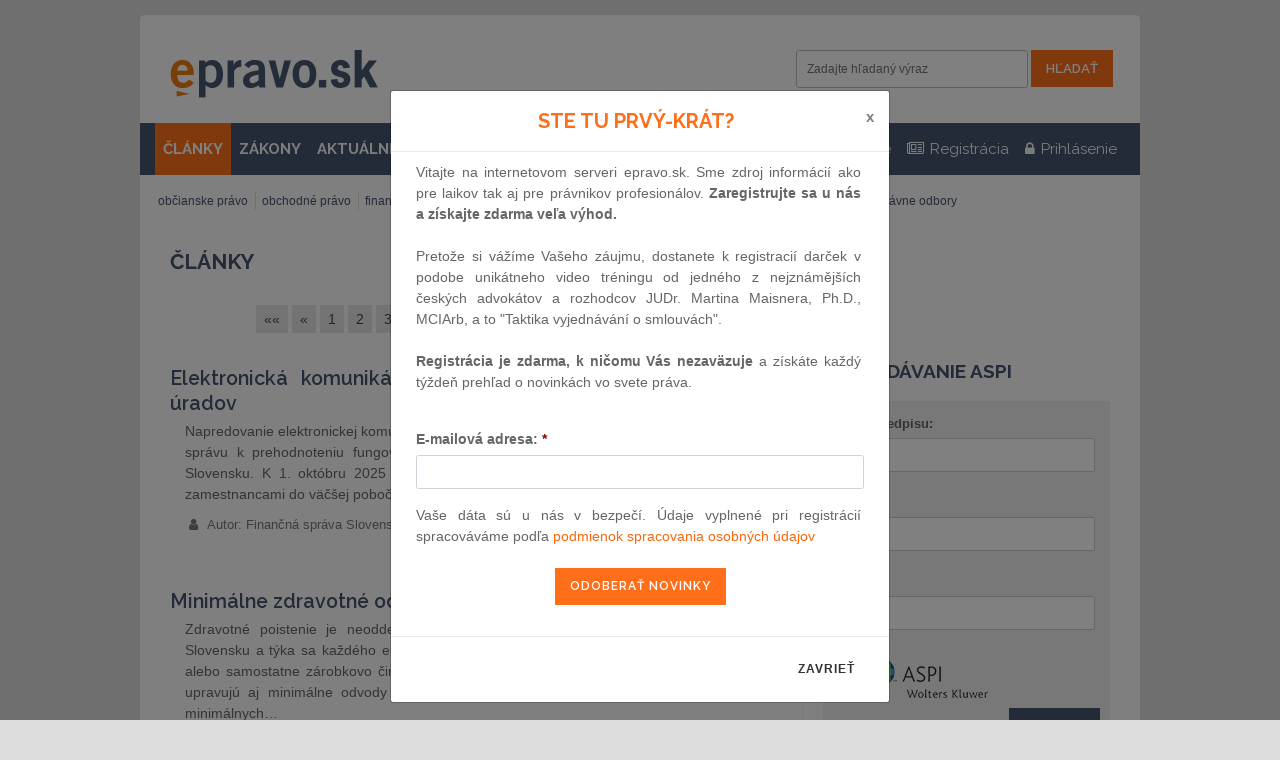

--- FILE ---
content_type: text/html; charset=UTF-8
request_url: https://www.epravo.sk/top/clanky/?lt;a_href=&pg=4
body_size: 13799
content:
<!DOCTYPE html>
<html xmlns="http://www.w3.org/1999/xhtml" xml:lang="sk" lang="sk">
    <head>
        <meta http-equiv="Content-Type" content="text/html; charset=utf-8" />
        <title>Články - epravo.sk</title>
        <meta name="verify-v1" content="81Cq+pp/gw1piJtvZtfRpX7W5UDiRiyP25ysunoYyYA=" />
        <meta name="googlebot" content="index,follow,snippet,archive" />
        <meta name="robots" content="index,follow" />
        <meta name="viewport" content="width=device-width"/>
                <meta name="description" content="Váš sprievodca pre právo a podnikanie (Zbierka zákonov, judikatura, právo, zákony, články, poradny, diskuse, zoznam advokátov, judikatúra)" />
		
        <meta name="twitter:card" content="summary">
        <meta name="twitter:site" content="EPRAVO.SK">
        <meta name="twitter:title" content="Články - epravo.sk">

        <meta property="og:title" content="Články - epravo.sk">
        <meta property="og:locale" content="sk_SK">
        <meta property="og:type" content="website">
        <meta property="og:url" content="https://www.epravo.sk/top/clanky/?lt;a_href=&pg=4">

        <link href="https://www.epravo.sk/_dataPublic/img/favicon.ico" type="image/png" rel="shortcut icon" />
        <script src="https://www.epravo.sk/_dataPublic/js/jquery-2.2.4.min.js" ></script>
        <script src="https://www.epravo.sk/_dataPublic/js/jquery.simplyscroll.min.js" ></script>
        <script src="https://www.epravo.sk/_dataPublic/js/gmap3.js" ></script>
        <script src="https://www.epravo.sk/_dataPublic/js/easySlider1.7.js" ></script>
        <script src="https://www.epravo.sk/_dataPublic/js/jquery.cookiebar.js" ></script>

        <script src="https://www.epravo.sk/_dataPublic/js/bootstrap/bootstrap.min.js" ></script>
        <script src="https://www.epravo.sk/_dataPublic/js/jquery-ui-1.10.4.custom.min.js" ></script>
            <script src="https://www.epravo.sk/_dataPublic/js/slick/slick.min.js" ></script>
        <script src="https://www.epravo.sk/_dataPublic/js/jquery_action.js?v=20170212" ></script>

        <link rel="canonical" href="https://www.epravo.sk/top/clanky/?lt;a_href=&pg=4" />

        <link rel="stylesheet" type="text/css" href="https://www.epravo.sk/_dataPublic/css/jquery.simplyscroll.css?v=20161209" />
        <link rel="stylesheet" type="text/css" media="print" href="https://www.epravo.sk/_dataPublic/css/print.css?v=20161209" />
        <link rel="stylesheet" type="text/css" href="https://www.epravo.sk/_dataPublic/css/jquery-ui-1.10.4.custom.css?v=20161209" />
        <link rel="stylesheet" type="text/css" href="https://www.epravo.sk/_dataPublic/css/font-awesome/css/font-awesome.min.css?v=20161209" />
        <link rel="stylesheet" type="text/css" href="https://www.epravo.sk/_dataPublic/css/bootstrap/bootstrap.min.css?v=20161209" />
        <link rel="stylesheet" type="text/css" href="https://www.epravo.sk/_dataPublic/js/slick/slick.css?v=20161209" />
        <link rel="stylesheet" type="text/css" href="https://www.epravo.sk/_dataPublic/js/slick/slick-theme.css?v=20161209" />
        <link rel="stylesheet" type="text/css" href="https://www.epravo.sk/_dataPublic/css/style.css?v=1658755704" />
        <link href="https://fonts.googleapis.com/css?family=Raleway:400,400i,600,700&subset=latin-ext" rel="stylesheet">


        <link rel="stylesheet" type="text/css" media="screen" href="https://www.epravo.sk/_dataPublic/css/jquery.cookiebar.css?v=20161209" />
        
        <!-- Google tag (gtag.js) -->
        <script async src="https://www.googletagmanager.com/gtag/js?id=G-QF860HTZS2"></script>
        <script>
            window.dataLayer = window.dataLayer || [];
            function gtag(){dataLayer.push(arguments);}
            gtag('js', new Date());

            gtag('config', 'G-QF860HTZS2');
        </script>
        
    </head>
    <body id="top">
        <div id="layout">
                            
                                    <div class="wrap">
                        
                        <div id="main-banner"><script src="https://cdn.performax.cz/px2/flexo.js?1" async></script>
      <div id="PX_31385_525335122128712"></div>
      <script>
          window.px2 = window.px2 || { conf: {},queue: [] };
          px2.queue.push(function () {
              px2.render({
                  slot: {
                      id: 31385
                  },
                  elem: "PX_31385_525335122128712"
              })
          });
      </script></div><!-- #main-banner -->
                        <div class="container" id="header">
                            <div class="row header-first">

                                                                    <h1 class="main-hp col-sm-3 col-xs-8"><a id="logo" href="https://www.epravo.sk/" title="EPRAVO.SK - Váš sprievodca právom - Zbierka zákonov, judikatúra, právo">
                                            <span>epravo.sk</span>
                                        </a></h1>
                                


                                <button type="button" class="navbar-toggle collapsed" data-toggle="collapse" data-target=".respons-collapse" aria-expanded="false">
                                    <span class="sr-only">Menu</span>
                                    <span class="icon-bar"></span>
                                    <span class="icon-bar"></span>
                                    <span class="icon-bar"></span>
                                </button>

                                                                    <div id="search-container" class="respons-collapse collapse col-xs-12 col-sm-5 col-sm-offset-4">
                                        <form id="cse-search-box" method="get" action="https://www.epravo.sk/vyhladavanie/">
                                            <input name="cx" value="000018779030384837123:njbsbcx_zsu" type="hidden" />
                                            <input name="cof" value="FORID:11" type="hidden" />
                                            <input type="hidden" name="sort" value="date:d" />
                                            <label for="search">Vyhľadávanie:</label>
                                            <input id="search" class="text-input" name="q" type="text"  value="" placeholder="Zadajte hľadaný výraz" />
                                            <input name="sa" class="btn-primary submit" type="submit" value="Hľadať" />
                                        </form><!-- #cse-search-box -->
                                    </div><!-- .col-xs-6 -->
                                                            </div>

                                <div id="top-menu" class="respons-collapse collapse row header-second">

                                        <div id="login-box" class="box bordered login_form_cov" style="position: absolute; display:none">
                                            <a id="close-login-box" href="javascript:">
                                                <i class="fa fa-times" aria-hidden="true"></i>
                                            </a>
                                            <div class="content">
                                                <form id="login" method="post" action="/"><fieldset><div><label for="username">E-mail alebo uživateľské meno:</label><input id="username" name="authenticatorUser" class="text" type="text"
                               value="E-mail alebo uživateľské meno"
                               onfocus="if (this.value == 'E-mail alebo uživateľské meno') this.value = '';"
                               onblur="if (this.value == '') this.value = 'E-mail alebo uživateľské meno';" /></div><div><label for="password">Heslo:</label><input id="password" name="authenticatorPassword" class="text" type="password" value="Heslo"
                               onfocus="if (this.value == 'Heslo') this.value = '';"
                               onblur="if (this.value == '') this.value = 'Heslo';" /></div></fieldset><fieldset class="submit"><a href="https://www.epravo.sk/registracia/" class="invert" title="Registrácia nového užívateľa">Registrácia nového užívateľa</a><input class="submit" type="submit" name="authenticatorLogIn" value="Prihlásiť" /><a href="https://www.epravo.sk/zabudnute-heslo/" class="invert" title="Zabudnuté heslo">Zabudnuté heslo</a></fieldset></form><!-- #login -->
                                            </div>
                                        </div>

                                        <ul id="main-menu" class="col-sm-9 col-md-7 top-menu"><li class="active" data-menu-id="13"><a href="https://www.epravo.sk/top/clanky/" title="" class="articles-link">ČLÁNKY</a></li><li data-menu-id="14"><a href="https://www.epravo.sk/top/zakony/zbierka-zakonov/" title="">ZÁKONY</a></li><li data-menu-id="141"><a href="https://www.epravo.sk/top/aktualne/" title="">AKTUÁLNE</a></li></ul>
                                        <ul id="first-menu" class="col-sm-3 col-md-5 top-menu"><li class="" data-menu-id="168"><a href="https://www.epravo.sk/top/adresar/advokati/" title="Adresáre"><i class="fa fa-th-list" aria-hidden="true"></i> <span class="hidden-sm">Adresáre</span></a></li><li class="" data-menu-id="82"><a href="https://www.epravo.sk/registracia/" title="Registrácia"><i class="fa fa-newspaper-o" aria-hidden="true"></i> <span class="hidden-sm">Registrácia</span></a></li><li><a id="toggle-login" href="#" title="Uživateľské prihlásenie"  class="login-link"><i class="fa fa-lock" aria-hidden="true"></i><span class="hidden-sm"> Prihlásenie</span></a></li></ul>
                                </div>
                                                                    <ul id="main-submenu" class="respons-collapse collapse row menu-h menu-item-13" data-parent-id=""><li ><a href="https://www.epravo.sk/top/clanky/obcianske-pravo/" title="">občianske právo</a></li><li ><a href="https://www.epravo.sk/top/clanky/obchodne-pravo/" title="">obchodné právo</a></li><li ><a href="https://www.epravo.sk/top/clanky/financne-pravo/" title="">finančné právo</a></li><li ><a href="https://www.epravo.sk/top/clanky/spravne-pravo/" title="">správne právo</a></li><li ><a href="https://www.epravo.sk/top/clanky/pracovne-pravo/" title="">pracovné právo</a></li><li ><a href="https://www.epravo.sk/top/clanky/trestne-pravo/" title="">trestné právo</a></li><li ><a href="https://www.epravo.sk/top/clanky/europske-pravo/" title="">európske právo</a></li><li ><a href="https://www.epravo.sk/top/clanky/ostatne-pravne-odbory/" title="">ostatné právne odbory</a></li></ul>
                                
                        </div><!-- #header -->

                        <div class="container" id="page" >
                            <div class="col-xs-12 col-md-8" id="left">

        
        <h1 class="section-title"><a href="/top/clanky/">Články</a></h1><ul class="paging"><li><a title="Prvá stránka" href="https://www.epravo.sk/top/clanky/?pg=1&pl=314">&laquo;&laquo;</a></li> <li><a title="Predchádzajúca stránka" href="https://www.epravo.sk/top/clanky/?pg=3&pl=314">&laquo;</a></li> <li><a title="Stránka číslo 1" href="https://www.epravo.sk/top/clanky/?pg=1&pl=314">1</a></li> <li><a title="Stránka číslo 2" href="https://www.epravo.sk/top/clanky/?pg=2&pl=314">2</a></li> <li><a title="Stránka číslo 3" href="https://www.epravo.sk/top/clanky/?pg=3&pl=314">3</a></li> <li class="active act"><a title="Stránka číslo 4" href="https://www.epravo.sk/top/clanky/?pg=4&pl=314">4</a></li> <li><a title="Stránka číslo 5" href="https://www.epravo.sk/top/clanky/?pg=5&pl=314">5</a></li> <li><a title="Stránka číslo 6" href="https://www.epravo.sk/top/clanky/?pg=6&pl=314">6</a></li> <li><a title="Stránka číslo 7" href="https://www.epravo.sk/top/clanky/?pg=7&pl=314">7</a></li> <li><a title="Stránka číslo 8" href="https://www.epravo.sk/top/clanky/?pg=8&pl=314">8</a></li> <li><a title="Stránka číslo 9" href="https://www.epravo.sk/top/clanky/?pg=9&pl=314">9</a></li> <li><a title="Stránka číslo 10" href="https://www.epravo.sk/top/clanky/?pg=10&pl=314">10</a></li> <li><a title="O 10 stránok dopredu" href="https://www.epravo.sk/top/clanky/?pg=14&pl=314">...</a></li> <li><a title="Nasledujúca stránka" href="https://www.epravo.sk/top/clanky/?pg=5&pl=314">&raquo;</a></li> <li><a title="Posledná stránka" href="https://www.epravo.sk/top/clanky/?pg=161&pl=314">&raquo;&raquo;</a></li> </ul><div class="article article-detail"><h2><a title="Elektronická komunikácia prináša zmeny v sieťach daňových úradov" href="https://www.epravo.sk/top/clanky/elektronicka-komunikacia-prinasa-zmeny-v-sietach-danovych-uradov-6498.html">Elektronická komunikácia prináša zmeny v sieťach daňových úradov</a></h2><div class="col-sm-10 text wide"><p>Napredovanie elektronickej komunikácie a menej fyzických návštev klientov priviedli finančnú správu k prehodnoteniu fungovania niektorých kontaktných miest daňových úradov na Slovensku. K 1. októbru 2025 sa presúva agenda troch kontaktných miest spolu s ich zamestnancami do väčšej pobočky alebo sídla v rámci krajov. V prípade dvoch dôjde k…</p><div class="row article-footer"><div class="col-xs-12 col-sm-9 autor"><span class="autor">Autor: Finančná správa Slovenská republika</span></div><div class="col-xs-12 col-sm-3 datum"><span class="datum">30.9.2025</span></div></div></div></div><div class="article article-detail"><h2><a title="Minimálne zdravotné odvody v roku 2025" href="https://www.epravo.sk/top/clanky/minimalne-zdravotne-odvody-v-roku-2025-6476.html">Minimálne zdravotné odvody v roku 2025</a></h2><div class="col-sm-10 text wide"><p>Zdravotné poistenie je neoddeliteľnou súčasťou systému sociálneho zabezpečenia na Slovensku a týka sa každého ekonomicky aktívneho obyvateľa – či už ide o zamestnanca alebo samostatne zárobkovo činnú osobu (SZČO). S príchodom nového roka sa tradične upravujú aj minimálne odvody do zdravotnej poisťovne. Rok 2025 prináša nové výšky minimálnych…</p><div class="row article-footer"><div class="col-xs-12 col-sm-9 autor"><span class="autor">Autor: Highgate Law &amp; Tax</span></div><div class="col-xs-12 col-sm-3 datum"><span class="datum">26.9.2025</span></div></div></div></div><div class="article article-detail"><h2><a title="Problematika platnosti elektronického podpisovania pracovných zmlúv – môže byť pracovná zmluva uzatvorená a podpísaná len v elektronickej forme?" href="https://www.epravo.sk/top/clanky/problematika-platnosti-elektronickeho-podpisovania-pracovnych-zmluv-mze-byt-pracovna-zmluva-uzatvorena-apodpisana-len-velektronickej-forme-6455.html">Problematika platnosti elektronického podpisovania pracovných zmlúv – môže byť pracovná zmluva uzatvorená a podpísaná len v elektronickej forme?</a></h2><div class="col-sm-10 text wide"><p>Elektronické podpisovanie právnych dokumentov sa stáva čoraz bežnejšou súčasťou obchodnej a administratívnej sféry, a to najmä z dôvodu jeho rýchlejšieho a efektívnejšieho využitia. Elektronizácia zmlúv a právnych úkonov začína byť stále viac žiadanejšia aj v pracovnoprávnych vzťahoch. Technická realizácia týchto postupov je zabezpečovaná cez…</p><div class="row article-footer"><div class="col-xs-12 col-sm-9 autor"><span class="autor">Autor: Hronček &amp; Partners, s. r. o.</span></div><div class="col-xs-12 col-sm-3 datum"><span class="datum">25.9.2025</span></div></div></div></div><div class="article article-detail"><h2><a title="Ako sa učí tam, kde má sloboda hranice" href="https://www.epravo.sk/top/clanky/ako-sa-uci-tam-kde-ma-sloboda-hranice-6493.html">Ako sa učí tam, kde má sloboda hranice</a></h2><div class="col-sm-10 text wide"><p>Vzdelávanie má dôležitú úlohu aj tam, kde sloboda nie je samozrejmosťou. V Ústave na výkon trestu odňatia slobody pre mladistvých v Sučanoch majú mladiství možnosť pokračovať vo vzdelávaní priamo za múrmi ústavu a pripraviť sa tak na nový začiatok. Rozprávali sme sa s učiteľom Borisom Ťažkým, ktorý je zamestnancom školy pôsobiacej na detašovanom…</p><div class="row article-footer"><div class="col-xs-12 col-sm-9 autor"><span class="autor">Autor: Ministerstvo spravodlivosti SR</span></div><div class="col-xs-12 col-sm-3 datum"><span class="datum">24.9.2025</span></div></div></div></div><div class="article article-detail"><h2><a title="Takmer 40 % Sloveniek si spravuje svoj vlastný majetok samostatne. Ženské bohatstvo rastie rýchlejšie ako kedykoľvek predtým" href="https://www.epravo.sk/top/clanky/takmer-40-sloveniek-si-spravuje-svoj-vlastny-majetok-samostatne-zenske-bohatstvo-rastie-rychlejsie-ako-kedykolvek-predtym-6504.html">Takmer 40 % Sloveniek si spravuje svoj vlastný majetok samostatne. Ženské bohatstvo rastie rýchlejšie ako kedykoľvek predtým</a></h2><div class="col-sm-10 text wide"><p>Globálny trend presunu majetku do rúk žien sa prejavuje aj na Slovensku. Takmer dve pätiny slovenských žien (38 %) spravujú svoj vlastný majetok samostatne. Zároveň viac ako tretina Sloveniek (34 %) investuje preto, aby mali dostatok prostriedkov na vlastné ciele a sny. Oproti mužom pritom ženy v investíciách vsádzajú častejšie na istotu, to sa…</p><div class="row article-footer"><div class="col-xs-12 col-sm-9 autor"><span class="autor">Autor: HAVEL &amp; PARTNERS </span></div><div class="col-xs-12 col-sm-3 datum"><span class="datum">23.9.2025</span></div></div></div></div><div class="article article-detail"><h2><a title="Poslanci sú pripravení začať rokovania o nových pravidlách ochrany cestujúcich" href="https://www.epravo.sk/top/clanky/poslanci-su-pripraveni-zacat-rokovania-o-novych-pravidlach-ochrany-cestujucich-6499.html">Poslanci sú pripravení začať rokovania o nových pravidlách ochrany cestujúcich</a></h2><div class="col-sm-10 text wide"><p>Vo štvrtok 11.9.2025 poslanci prijali svoju pozíciu k reforme smernice o balíkoch cestovných služieb s cieľom zabezpečiť cestujúcim lepšiu ochranu v prípade prerušenia cesty a bankrotu organizátora.</p><div class="row article-footer"><div class="col-xs-12 col-sm-9 autor"><span class="autor">Autor: TS EU</span></div><div class="col-xs-12 col-sm-3 datum"><span class="datum">19.9.2025</span></div></div></div></div><div class="article article-detail"><h2><a title="Čo sú vysokorizikové AI systémy podľa AI Act a aké povinnosti z nich vyplývajú?" href="https://www.epravo.sk/top/clanky/co-su-vysokorizikove-ai-systemy-podla-ai-act-a-ake-povinnosti-z-nich-vyplyvaju-6454.html">Čo sú vysokorizikové AI systémy podľa AI Act a aké povinnosti z nich vyplývajú?</a></h2><div class="col-sm-10 text wide"><p>V predchádzajúcom článku sme si vysvetlili, čo všeobecne predstavuje systém umelej inteligencie v zmysle Nariadenia o umelej inteligencii (ďalej aj ako „AI Act“), ako aj základné kategórie subjektov a typológiu systémov, ktorú toto nariadenie rozlišuje. Množstvo praktických otázok však smeruje k jadru celej regulácie: ktoré systémy umelej…</p><div class="row article-footer"><div class="col-xs-12 col-sm-9 autor"><span class="autor">Autor: Hronček &amp; Partners, s. r. o.</span></div><div class="col-xs-12 col-sm-3 datum"><span class="datum">18.9.2025</span></div></div></div></div><div class="article article-detail"><h2><a title="Európsky súd pre ľudské práva vyhlásil rozsudok v prípade týkajúcom sa dôkladných osobných prehliadok odsúdených" href="https://www.epravo.sk/top/clanky/europsky-sud-pre-ludske-prava-vyhlasil-rozsudok-v-pripade-tykajucom-sa-dkladnych-osobnych-prehliadok-odsudenych-6492.html">Európsky súd pre ľudské práva vyhlásil rozsudok v prípade týkajúcom sa dôkladných osobných prehliadok odsúdených</a></h2><div class="col-sm-10 text wide"><p>Európsky súd pre ľudské práva (ESĽP) 4. septembra 2025 vyhlásil rozsudok v prípade Tatič proti Slovenskej republike.</p><div class="row article-footer"><div class="col-xs-12 col-sm-9 autor"><span class="autor">Autor: Ministerstvo spravodlivosti SR</span></div><div class="col-xs-12 col-sm-3 datum"><span class="datum">17.9.2025</span></div></div></div></div><div class="article article-detail"><h2><a title="Parlament prijal nové pravidlá EÚ na zníženie plytvania textilom a potravinami" href="https://www.epravo.sk/top/clanky/parlament-prijal-nove-pravidla-eu-na-znizenie-plytvania-textilom-a-potravinami-6501.html">Parlament prijal nové pravidlá EÚ na zníženie plytvania textilom a potravinami</a></h2><div class="col-sm-10 text wide"><p>V utorok 9.9. 2025 Parlament definitívne schválil nové opatrenia na predchádzanie a znižovanie plytvania potravinami a textilom v celej EÚ.</p><div class="row article-footer"><div class="col-xs-12 col-sm-9 autor"><span class="autor">Autor: TS EP</span></div><div class="col-xs-12 col-sm-3 datum"><span class="datum">16.9.2025</span></div></div></div></div><div class="article article-detail"><h2><a title="Udalosti uplynulého týždňa" href="https://www.epravo.sk/top/clanky/udalosti-uplynuleho-tyzdna-6497.html">Udalosti uplynulého týždňa</a></h2><div class="col-sm-10 text wide"><p>Štát chce predkupné právo na vodárne, poslanci rokujú o zákone | Novela o elektronických komunikáciách v druhom čítaní | Progresívne Slovensko podalo trestné oznámenie v športovej kauze | Opozícia kritizuje zrýchlené schvaľovanie zákona o úsporách | Vláda schválila konsolidačný balík v zrýchlenom režime | Karas: Rok po zmene zákona sú zlodeji bez…</p><div class="row article-footer"><div class="col-xs-12 col-sm-9 autor"><span class="autor">Autor: redakcia (sp)</span></div><div class="col-xs-12 col-sm-3 datum"><span class="datum">15.9.2025</span></div></div></div></div><div class="article article-detail"><h2><a title="Európsky súd pre ľudské práva rozhodol v prípade Figeľ proti Slovenskej republike" href="https://www.epravo.sk/top/clanky/europsky-sud-pre-ludske-prava-rozhodol-v-pripade-figel-proti-slovenskej-republike-6491.html">Európsky súd pre ľudské práva rozhodol v prípade Figeľ proti Slovenskej republike</a></h2><div class="col-sm-10 text wide"><p>Dňa 4. septembra 2025 Európsky súd pre ľudské práva (ESĽP) vyhlásil svoje rozhodnutie vo veci Figeľ proti Slovenskej republike.</p><div class="row article-footer"><div class="col-xs-12 col-sm-9 autor"><span class="autor">Autor: Ministerstvo spravodlivosti SR</span></div><div class="col-xs-12 col-sm-3 datum"><span class="datum">12.9.2025</span></div></div></div></div><div class="article article-detail"><h2><a title="Dezinformácie v digitálnom priestore: Ako Európska únia posilňuje bezpečnosť na internete?" href="https://www.epravo.sk/top/clanky/dezinformacie-v-digitalnom-priestore-ako-europska-unia-posilnuje-bezpecnost-na-internete-6453.html">Dezinformácie v digitálnom priestore: Ako Európska únia posilňuje bezpečnosť na internete?</a></h2><div class="col-sm-10 text wide"><p>Zneužívanie dezinformačných naratívov zo strany niektorých politických strán predstavuje vážne ohrozenie demokratickej súťaže.<br />
<br />
Šírenie dezinformácií na Slovensku je naďalej významným problémom, ktorý ovplyvňuje verejnú mienku, slobodu médií a politickú dynamiku.</p><div class="row article-footer"><div class="col-xs-12 col-sm-9 autor"><span class="autor">Autor: Hronček &amp; Partners, s. r. o.</span></div><div class="col-xs-12 col-sm-3 datum"><span class="datum">11.9.2025</span></div></div></div></div><div class="article article-detail"><h2><a title="Súdny orgán nemôže odmietnuť vykonať európsky zatykač a sám prevziať výkon trestu bez súhlasu štátu, ktorý tento zatykač vydal" href="https://www.epravo.sk/top/clanky/sudny-organ-nemze-odmietnut-vykonat-europsky-zatykac-a-sam-prevziat-vykon-trestu-bez-suhlasu-statu-ktory-tento-zatykac-vydal-6495.html">Súdny orgán nemôže odmietnuť vykonať európsky zatykač a sám prevziať výkon trestu bez súhlasu štátu, ktorý tento zatykač vydal</a></h2><div class="col-sm-10 text wide"><p>Štát pôvodu môže v prípade, že tento súhlas nedá, ponechať európsky zatykač v platnosti a sám vykonať trest na svojom vlastnom území</p><div class="row article-footer"><div class="col-xs-12 col-sm-9 autor"><span class="autor">Autor: TS CURIA</span></div><div class="col-xs-12 col-sm-3 datum"><span class="datum">10.9.2025</span></div></div></div></div><div class="article article-detail"><h2><a title="Životné minimum od 1.7.2025" href="https://www.epravo.sk/top/clanky/zivotne-minimum-od-172025-6475.html">Životné minimum od 1.7.2025</a></h2><div class="col-sm-10 text wide"><p>Životné minimum je jednou z kľúčových veličín slovenského sociálneho systému. Každoročne sa mení k 1. júlu a jeho výška ovplyvňuje množstvo ďalších veličín a dávok – od minimálnych odvodov až po nezdaniteľnú časť základu dane. V tomto článku sa pozrieme na to aké nové hodnoty platia od 1.7.2025.</p><div class="row article-footer"><div class="col-xs-12 col-sm-9 autor"><span class="autor">Autor: Highgate Law &amp; Tax</span></div><div class="col-xs-12 col-sm-3 datum"><span class="datum">10.9.2025</span></div></div></div></div><div class="article article-detail"><h2><a title="Súbeh rozhodnutí o povolení reštrukturalizačného konania a vyhlásení konkurzu v prípade toho istého dlžníka" href="https://www.epravo.sk/top/clanky/subeh-rozhodnuti-o-povoleni-restrukturalizacneho-konania-a-vyhlaseni-konkurzu-v-pripade-toho-isteho-dlznika-6489.html">Súbeh rozhodnutí o povolení reštrukturalizačného konania a vyhlásení konkurzu v prípade toho istého dlžníka</a></h2><div class="col-sm-10 text wide"><p>Článok sa zaoberá praktickým prípadom, v ktorom došlo k súbehu dvoch insolvenčných konaní vedených voči tomu istému dlžníkovi – konania o vyhlásení konkurzu a konania o povolení reštrukturalizácie. Analyzuje procesný postup konkurzného súdu, poukazuje na hranice zásady prednosti reštrukturalizácie pred konkurzom podľa § 16 zákona č. 7/2005 Z. z. o…</p><div class="row article-footer"><div class="col-xs-12 col-sm-9 autor"><span class="autor">Autor: Mgr. Adam Masár (LEGATE)</span></div><div class="col-xs-12 col-sm-3 datum"><span class="datum">9.9.2025</span></div></div></div></div><div class="article article-detail"><h2><a title="Udalosti uplynulého týždňa" href="https://www.epravo.sk/top/clanky/udalosti-uplynuleho-tyzdna-6490.html">Udalosti uplynulého týždňa</a></h2><div class="col-sm-10 text wide"><p>Vláda schválila novelu zákona o EIA, má podporiť zelené zdroje | ÚGKK SR predkladá návrh novely katastrálneho zákona – prístup k údajom bude po novom podmienený autentifikáciou | CCJE: Sudcovia musia mať právo odvolať sa proti disciplinárnym rozhodnutiam – Slovensko ešte zaostáva | GRECO: SR implementovala iba päť z 21 protikorupčných odporúčaní |…</p><div class="row article-footer"><div class="col-xs-12 col-sm-9 autor"><span class="autor">Autor: redakcia (sp)</span></div><div class="col-xs-12 col-sm-3 datum"><span class="datum">8.9.2025</span></div></div></div></div><div class="article article-detail"><h2><a title="Futbal: Súdny dvor zakotvil najmä pre kluby a hráčov právo dosiahnuť účinné súdne preskúmanie rozhodcovských rozsudkov vydaných Športovým arbitrážnym súdom" href="https://www.epravo.sk/top/clanky/futbal-sudny-dvor-zakotvil-najma-pre-kluby-a-hracov-pravo-dosiahnut-ucinne-sudne-preskumanie-rozhodcovskych-rozsudkov-vydanych-sportovym-arbitraznym-sudom-6486.html">Futbal: Súdny dvor zakotvil najmä pre kluby a hráčov právo dosiahnuť účinné súdne preskúmanie rozhodcovských rozsudkov vydaných Športovým arbitrážnym súdom</a></h2><div class="col-sm-10 text wide"><p>Súdy členských štátov musia mať možnosť dôkladne preskúmať súlad týchto rozsudkov so základnými pravidlami práva Únie</p><div class="row article-footer"><div class="col-xs-12 col-sm-9 autor"><span class="autor">Autor: TS CURIA</span></div><div class="col-xs-12 col-sm-3 datum"><span class="datum">5.9.2025</span></div></div></div></div><div class="article article-detail"><h2><a title="Vplyv 40 rokov komunizmu a multikulturalizmu na biznis v Československu: od Baťu po dnešného podnikateľa" href="https://www.epravo.sk/top/clanky/vplyv-40-rokov-komunizmu-a-multikulturalizmu-na-biznis-v-ceskoslovensku-od-batu-po-dnesneho-podnikatela-6452.html">Vplyv 40 rokov komunizmu a multikulturalizmu na biznis v Československu: od Baťu po dnešného podnikateľa</a></h2><div class="col-sm-10 text wide"><p>Prenos medzigeneračných vzorcov správania – najmä v otázkach rizika, zodpovednosti a postoja k budúcnosti – je jedna z najväčších výziev, ktorým ako s poločnosť čelíme.</p><div class="row article-footer"><div class="col-xs-12 col-sm-9 autor"><span class="autor">Autor: Hronček &amp; Partners, s. r. o.</span></div><div class="col-xs-12 col-sm-3 datum"><span class="datum">4.9.2025</span></div></div></div></div><div class="article article-detail"><h2><a title="Výhody mobilného roamingu EÚ sa od roku 2026 rozšíria na Moldavsko a Ukrajinu" href="https://www.epravo.sk/top/clanky/vyhody-mobilneho-roamingu-eu-sa-od-roku-2026-rozsiria-na-moldavsko-a-ukrajinu-6488.html">Výhody mobilného roamingu EÚ sa od roku 2026 rozšíria na Moldavsko a Ukrajinu</a></h2><div class="col-sm-10 text wide"><p>Rada dnes prijala rozhodnutie začleniť Moldavsko do tzv. oblasti roamingu za vnútroštátne ceny od 1. januára 2026. Podobné rozhodnutie týkajúce sa Ukrajiny bolo prijaté 14. júla. Moldavčania a Ukrajinci v EÚ a občania EÚ v Moldavsku a na Ukrajine tak budú môcť telefonovať, posielať textové správy a používať mobilné dáta bez dodatočných poplatkov…</p><div class="row article-footer"><div class="col-xs-12 col-sm-9 autor"><span class="autor">Autor: TS EU</span></div><div class="col-xs-12 col-sm-3 datum"><span class="datum">3.9.2025</span></div></div></div></div><div class="article article-detail"><h2><a title="Medzinárodná ochrana: Označenie tretej krajiny ako „bezpečnej krajiny pôvodu“ musí podliehať účinnému súdnemu preskúmaniu" href="https://www.epravo.sk/top/clanky/medzinarodna-ochrana-oznacenie-tretej-krajiny-ako-bezpecnej-krajiny-pvodu-musi-podliehat-ucinnemu-sudnemu-preskumaniu-6484.html">Medzinárodná ochrana: Označenie tretej krajiny ako „bezpečnej krajiny pôvodu“ musí podliehať účinnému súdnemu preskúmaniu</a></h2><div class="col-sm-10 text wide"><p>Žiadosť štátneho príslušníka tretej krajiny o medzinárodnú ochranu môže byť zamietnutá v skrátenom konaní na hraniciach, pokiaľ je jeho krajina pôvodu členským štátom označená ako „bezpečná“. Súdny dvor uviedol, že označenie ako bezpečnej krajiny pôvodu možno uskutočniť legislatívnym aktom pod podmienkou, že tento akt môže byť predmetom účinného…</p><div class="row article-footer"><div class="col-xs-12 col-sm-9 autor"><span class="autor">Autor: TS CURIA</span></div><div class="col-xs-12 col-sm-3 datum"><span class="datum">2.9.2025</span></div></div></div></div><ul class="paging"><li><a title="Prvá stránka" href="https://www.epravo.sk/top/clanky/?pg=1&pl=314">&laquo;&laquo;</a></li> <li><a title="Predchádzajúca stránka" href="https://www.epravo.sk/top/clanky/?pg=3&pl=314">&laquo;</a></li> <li><a title="Stránka číslo 1" href="https://www.epravo.sk/top/clanky/?pg=1&pl=314">1</a></li> <li><a title="Stránka číslo 2" href="https://www.epravo.sk/top/clanky/?pg=2&pl=314">2</a></li> <li><a title="Stránka číslo 3" href="https://www.epravo.sk/top/clanky/?pg=3&pl=314">3</a></li> <li class="active act"><a title="Stránka číslo 4" href="https://www.epravo.sk/top/clanky/?pg=4&pl=314">4</a></li> <li><a title="Stránka číslo 5" href="https://www.epravo.sk/top/clanky/?pg=5&pl=314">5</a></li> <li><a title="Stránka číslo 6" href="https://www.epravo.sk/top/clanky/?pg=6&pl=314">6</a></li> <li><a title="Stránka číslo 7" href="https://www.epravo.sk/top/clanky/?pg=7&pl=314">7</a></li> <li><a title="Stránka číslo 8" href="https://www.epravo.sk/top/clanky/?pg=8&pl=314">8</a></li> <li><a title="Stránka číslo 9" href="https://www.epravo.sk/top/clanky/?pg=9&pl=314">9</a></li> <li><a title="Stránka číslo 10" href="https://www.epravo.sk/top/clanky/?pg=10&pl=314">10</a></li> <li><a title="O 10 stránok dopredu" href="https://www.epravo.sk/top/clanky/?pg=14&pl=314">...</a></li> <li><a title="Nasledujúca stránka" href="https://www.epravo.sk/top/clanky/?pg=5&pl=314">&raquo;</a></li> <li><a title="Posledná stránka" href="https://www.epravo.sk/top/clanky/?pg=161&pl=314">&raquo;&raquo;</a></li> </ul>
        
		 			<div class="banner hidden-xs"><script src="https://cdn.performax.cz/px2/flexo.js?1" async></script>
      <div id="PX_31382_86292672272245"></div>
      <script>
          window.px2 = window.px2 || { conf: {},queue: [] };
          px2.queue.push(function () {
              px2.render({
                  slot: {
                      id: 31382
                  },
                  elem: "PX_31382_86292672272245"
              })
          });
      </script></div>
		    
    </div><!-- #left -->


                                                            <div class="col-xs-12 col-md-4" id="right">
                                    
<div class="banner"><!-- iBILLBOARD Ad Server one2many Pozice: go.cz.bbelements.com epravo SK(20106) / HP + Ostatní Klonováno z sekce 20056.1(1) / Square(1) / 15 Square horní 300x300(15)-->
<!-- HowTo: Place this code into the html page where the ad should appear. -->
<div id='bmone2n-20106.1.1.15'>
<noscript><div style='display:inline'><a href='https://go.eu.bbelements.com/please/redirect/20106/1/1/15/'><img src='https://go.eu.bbelements.com/please/showit/20106/1/1/15/?typkodu=img' style='border-width:0' alt='' /></a></div></noscript>
</div></div>



<div class="banner"><script src="https://cdn.performax.cz/px2/flexo.js?1" async></script>
      <div id="PX_31376_905829082627340"></div>
      <script>
          window.px2 = window.px2 || { conf: {},queue: [] };
          px2.queue.push(function () {
              px2.render({
                  slot: {
                      id: 31376
                  },
                  elem: "PX_31376_905829082627340"
              })
          });
      </script></div>



<div class="box" id="aspicov">
    <h2>Vyhľadávanie ASPI</h2>
    <form id="AspiSearch" method="get" action="https://www.epravo.sk/vyhladavanie-v-aspi/">
                            <div>
                                <input type="hidden" value="1" name="Section" />
                                <input type="hidden" value="1" name="recstart" />
                                <input type="hidden" value="50" name="reclimit" />
                                <div class="form-group">
                                    <label for="frm-aspi-Cislo">Číslo predpisu:</label>
									<input type="text" id="frm-aspi-Cislo" class="form-control" value="" name="Cislo" />
                                </div>
                                <div class="form-group">
                                    <label for="frm-aspi-Nazev">Názov:</label>
									<input type="text" id="frm-aspi-Nazev" class="form-control" value="" name="Nazev" />
                                </div>
                                <div class="form-group">
                                    <label for="frm-aspi-Text">Text:</label>
									<input type="text" id="frm-aspi-Text" class="form-control" value="" name="Text" />
                                </div>
                                <input type="hidden" name="test" value="1" >
                                <div class="aspi-logo">
                                    <img src="https://www.epravo.sk/_dataPublic/img/aspi.png" alt="ASPI" />
                                </div>
                                <div class="text-right">
									<input class="btn-secondary odeslat" type="submit" value="Odoslať" name="Odeslat" />
                                </div>
                            </div>
                        </form>
</div>

    <div class="box">
        <h2>
            <a href="https://www.epravo.sk/top/clanky/" title="Najčítanejšie články EPRAVO.SK">Najčítanejšie články</a>
        </h2>
        <div class="content"><h3><a href="https://www.epravo.sk/top/clanky/vztah-institutu-nahrady-nemajetkovej-ujmy-a-primeraneho-financneho-zadostucinenia-v-suvislosti-s-necinnostou-organov-verejnej-spravy-po-novom-6537.html" title="Vzťah inštitútu náhrady nemajetkovej ujmy a primeraného finančného zadosťučinenia v súvislosti s nečinnosťou orgánov verejnej správy po novom">Vzťah inštitútu náhrady nemajetkovej ujmy a primeraného finančného zadosťučinenia v súvislosti s nečinnosťou orgánov verejnej správy po novom</a></h3><p>V tomto článku sa zameriame na aktuálny právny stav, ako aj to čo mu predchádzalo, pokiaľ ide o vzťah inštitútov náhrady nemajetkovej ujmy priznávanej civilnými súdmi a primeraného...</p><h3><a href="https://www.epravo.sk/top/clanky/ked-mlcanie-sudu-trva-pridlho-prietahy-v-rodinnych-veciach-a-ich-dopad-na-dieta-6529.html" title="Keď mlčanie súdu trvá pridlho: prieťahy v rodinných veciach a ich dopad na dieťa">Keď mlčanie súdu trvá pridlho: prieťahy v rodinných veciach a ich dopad na dieťa</a></h3><p>Prieťahy v rodinných konaniach nie sú len štatistickým ukazovateľom – sú každodennou realitou detí, ktoré čakajú na rozhodnutie, rodičov, ktorí strácajú nádej, a súdov, ktoré...</p><h3><a href="https://www.epravo.sk/top/clanky/zamestnavatelia-pozor-nove-sumy-stravneho-ucinne-od-1-decembra-2025-6542.html" title="Zamestnávatelia pozor! Nové sumy stravného účinné od 1. decembra 2025">Zamestnávatelia pozor! Nové sumy stravného účinné od 1. decembra 2025</a></h3><p>Oznámením Ministerstva práce, sociálnych vecí a rodiny SR č. 280/2025 Z. z. sa s účinnosťou od 01.12.2025 menia sumy stravného pri tuzemských pracovných cestách, od ktorých sa následne...</p><h3><a href="https://www.epravo.sk/top/clanky/ked-sa-byt-meni-na-kancelariu-bozp-pri-vykone-teleprace-6551.html" title="Keď sa byt mení na kanceláriu - BOZP pri výkone telepráce">Keď sa byt mení na kanceláriu - BOZP pri výkone telepráce</a></h3><p>Článok odhaľuje, čo v praxi znamená, keď sa súkromné prostredie mení na miesto výkonu práce. Prináša všetky potrebné odpovede na jednom mieste, a to na také otázky, ktoré môžu...</p><h3><a href="https://www.epravo.sk/top/clanky/civilny-mimosporovy-poriadok-zabudnuty-korektiv-formalizmu-6530.html" title="Civilný mimosporový poriadok – zabudnutý korektív formalizmu">Civilný mimosporový poriadok – zabudnutý korektív formalizmu</a></h3><p>Civilný mimosporový poriadok vznikol ako reakcia na nedostatky tradičného civilného procesu. Mal byť antidotom formalizmu – cestou k rozhodnutiam, ktoré sú rýchle, účinné a najmä...</p><h3><a href="https://www.epravo.sk/top/clanky/udalosti-uplynuleho-tyzdna-6539.html" title="Udalosti uplynulého týždňa">Udalosti uplynulého týždňa</a></h3><p>Prezidenti Slovenska a Poľska jednotní proti migračným kvótam | Najväčšia reforma školstva za 20 rokov | Prezident podpísal štátny rozpočet na rok 2026 | Poplatky za informácie sú...</p><h3><a href="https://www.epravo.sk/top/clanky/ciel-v-oblasti-klimy-do-roku-2040-rada-sa-dohodla-na-pozicii-k-znizeniu-emisii-sklenikovych-plynov-o-90-6543.html" title="Cieľ v oblasti klímy do roku 2040: Rada sa dohodla na pozícii k zníženiu emisií skleníkových plynov o 90 %">Cieľ v oblasti klímy do roku 2040: Rada sa dohodla na pozícii k zníženiu emisií skleníkových plynov o 90 %</a></h3><p>Rada dosiahla dohodu o zmene európskeho právneho predpisu v oblasti klímy, ktorou sa zavádza záväzný priebežný cieľ v oblasti klímy do roku 2040, a to 90 % zníženie čistých emisií...</p><h3><a href="https://www.epravo.sk/top/clanky/pripravenost-na-krizy-rada-schvalila-ramec-udelovania-nutenych-licencii-v-krizovych-situaciach-6532.html" title="Pripravenosť na krízy: Rada schválila rámec udeľovania nútených licencií v krízových situáciách">Pripravenosť na krízy: Rada schválila rámec udeľovania nútených licencií v krízových situáciách</a></h3><p>Rada s konečnou platnosťou schválila nariadenie o udeľovaní nútených licencií. Tieto právne predpisy umožnia využívať určité práva duševného vlastníctva (napr. patenty) bez...</p><h3><a href="https://www.epravo.sk/top/clanky/sudny-dvor-zrusil-rozhodnutie-komisie-ktorym-sa-schvaluje-pomoc-madarska-na-jadrovu-elektraren-paks-ii-6535.html" title="Súdny dvor zrušil rozhodnutie Komisie, ktorým sa schvaľuje pomoc Maďarska na jadrovú elektráreň Paks II">Súdny dvor zrušil rozhodnutie Komisie, ktorým sa schvaľuje pomoc Maďarska na jadrovú elektráreň Paks II</a></h3><p>Komisia mala overiť, či je priame zadanie zákazky na výstavbu dvoch nových reaktorov ruskej spoločnosti v súlade s pravidlami Únie v oblasti verejného obstarávania.</p><h3><a href="https://www.epravo.sk/top/clanky/zasiahnutie-lietadla-bleskom-mze-predstavovat-mimoriadnu-okolnost-6536.html" title="Zasiahnutie lietadla bleskom môže predstavovať mimoriadnu okolnosť">Zasiahnutie lietadla bleskom môže predstavovať mimoriadnu okolnosť</a></h3><p>Predstavuje mimoriadnu okolnosť, ktorá môže leteckú spoločnosť oslobodiť od povinnosti zaplatiť náhradu za zrušenie alebo veľké meškanie, ak vedie k povinným bezpečnostným...</p></div>
    </div><!-- .box3 -->

<div class="banner"><script src="https://cdn.performax.cz/px2/flexo.js?1" async></script>
      <div id="PX_31379_896600818014758"></div>
      <script>
          window.px2 = window.px2 || { conf: {},queue: [] };
          px2.queue.push(function () {
              px2.render({
                  slot: {
                      id: 31379
                  },
                  elem: "PX_31379_896600818014758"
              })
          });
      </script></div>

<div class="box">
    <h2>Hľadanie v registroch</h2>
    <div class="content clearfix">
        <form id="find2" method="post" action="/">
            <div class="form-group">
                <input id="search2" class="text-input" type="text" name="vyhledavani" value="Hľadaný text alebo IČO" onclick="if(this.value=='Hľadaný text alebo IČO'){this.value='';};">
                <input id="submitForm" type="submit" value="Hľadať" class="btn-secondary submit">
            </div>
            <div class="row">
                <div class="col-sm-12">
                    <div class="form-group">
                        <div class="radio" style="margin-top: 0;">
                            <label for="search21">
                                <input type="radio" id="search21" name="hledej_kde" value="obchodny_register_firma" checked="checked">
                                Obchodný register podľa firmy
                            </label>
                        </div>
                        <div class="radio">
                            <label for="search22">
                            <input type="radio" id="search22" name="hledej_kde" value="obchodny_register_ico">
                                Obchodný register podľa IČO
                            </label>
                        </div>
                        <div class="radio">
                            <label for="search23">
                            <input type="radio" id="search23" name="hledej_kde" value="obchodny_register_prijmeni">
                                Obchodný register podľa mena
                            </label>
                        </div>
                        <div class="radio">
                            <label for="search24">
                                <input type="radio" id="search24" name="hledej_kde" value="register_upadcov_firma">
                                Register úpadcov podľa firmy
                            </label>
                        </div>
                        <div class="radio">
                            <label for="search25">
                                <input type="radio" id="search25" name="hledej_kde" value="register_upadcov_ico">
                                Register úpadcov podľa IČO
                            </label>
                        </div>
                    </div>
                </div>
            </div>
        </form><!-- #login -->
    </div>
</div><!-- .box -->






                                </div><!-- #right -->
                                                        
                            <div id="skyscraper-l"><!-- iBILLBOARD Ad Server one2many Pozice: go.cz.bbelements.com epravo SK(20106) / HP + Ostatní Klonováno z sekce 20056.1(1) / Skyscraper levý(1) / Skyscraper levý 120x600(32)-->
<!-- HowTo: Place this code into the html page where the ad should appear. -->
<div id='bmone2n-20106.1.1.32'>
<noscript><div style='display:inline'><a href='https://go.eu.bbelements.com/please/redirect/20106/1/1/32/'><img src='https://go.eu.bbelements.com/please/showit/20106/1/1/32/?typkodu=img' style='border-width:0' alt='' /></a></div></noscript>
</div></div><!-- #skyscraper-l -->
                            <div id="skyscraper-r"><!-- iBILLBOARD Ad Server one2many Pozice: go.cz.bbelements.com epravo SK(20106) / HP + Ostatní Klonováno z sekce 20056.1(1) / Skyscraper pravý(1) / Skyscraper pravý 120x600(33)-->
<!-- HowTo: Place this code into the html page where the ad should appear. -->
<div id='bmone2n-20106.1.1.33'>
<noscript><div style='display:inline'><a href='https://go.eu.bbelements.com/please/redirect/20106/1/1/33/'><img src='https://go.eu.bbelements.com/please/showit/20106/1/1/33/?typkodu=img' style='border-width:0' alt='' /></a></div></noscript>
</div></div><!-- #skyscraper-r -->
                        
                        </div><!-- #page -->
                    </div><!-- .wrap -->

                    <div id="footer">
                        <div class="wrap">
                            <ul id="footer-menu" class="menu-h"><li><a href="https://www.epravo.sk/paticka/mapa-serveru/" title="">mapa serveru</a></li><li><a href="https://www.epravo.sk/paticka/o-nas/" title="">o nás</a></li><li><a href="https://www.epravo.sk/paticka/reklama/" title="">reklama</a></li><li><a href="https://www.epravo.sk/paticka/podmienky-prevadzky/" title="">podmienky prevádzky</a></li><li><a href="https://www.epravo.sk/paticka/kontakty/" title="">kontakty</a></li><li><a href="https://www.epravo.sk/paticka/publikacne-podmienky/" title="">publikačné podmienky</a></li><li><a href="https://www.epravo.sk/paticka/faq/" title="">FAQ</a></li><li><a href="https://www.epravo.sk/paticka/ochrana-osobnych-udajov-gdpr/" title="">Ochrana osobných údajov - GDPR</a></li></ul><br class="clear" />

                            <div class="container-fluid" id="social">
                                <ul class="menu-h">
                                    <li>
                                        <a href="http://www.facebook.com/epravo.sk" target="_blank" title="epravo.sk na facebooku"><i class="fa fa-facebook-square" aria-hidden="true"></i></a>
                                    </li>
                                    <li>
                                        <a href="http://www.youtube.com/user/EPRAVO" target="_blank" title="epravo.cz na YouTube"><i class="fa fa-youtube-square" aria-hidden="true"></i></a>
                                    </li>

                                </ul>
                            </div><!-- #social -->


                            <div class="container-fluid rss">
                                <a href="https://www.epravo.sk/rss.php" title="RSS články">Články</a>
                                <a href="https://www.epravo.sk/rss.php?zakony" title="RSS zákony">Zákony</a>

                            </div>

                            <div class="container-fluid footer-p1">
                                &copy; EPRAVO Group, s.r.o. 1999-2026, ISSN 2644-5328
                                <span id="develop">&nbsp;&nbsp;&nbsp;&nbsp;
                                    developed by
                                    <a href="http://www.actimmy.cz" target="_blank">
                                        <b>Actimmy</b>
                                    </a>
                                </span>
                            </div>

                            <div class="container-fluid footer-p2">
                                Prevádzkovateľom servera je EPRAVO Group, s.r.o. so sídlom Zámocká 3, 811 09 Bratislava, Slovenská republika, IČO: 35889993, zapísaná v obchodnom registri vedenom Okresný súd Bratislava I. pod spisovou značkou 32124 / B
                            </div>

                            <div class="container-fluid footer-p2">
                                Automatické vyťažovanie textov a dát z tejto internetovej stránky v zmysle čl. 4 smernice 2019/790/EU je bez súhlasu EPRAVO Group, s.r.o. zakázané.
                            </div>

                        </div><!-- .wrap -->
                    </div><!-- #footer -->
                    
                   
                    <!-- iBILLBOARD Ad Server one2many code -->
<!-- HowTo: All the ad codes must be above this code! -->
<!-- HowTo: It is good idea to place this code just below the last ad code. -->
<script type='text/javascript' charset='utf-8' src='https://go.eu.bbelements.com/bb/bb_one2n.js'></script>
<script type='text/javascript'>/* <![CDATA[ */ 
bmone2n.addPosition('20106.1.1.28','');
bmone2n.addPosition('20106.1.1.1','');
bmone2n.addPosition('20106.1.1.29','');
bmone2n.addPosition('20106.1.1.30','');
bmone2n.addPosition('20106.1.1.31','');
bmone2n.addPosition('20106.1.1.32','');
bmone2n.addPosition('20106.1.1.33','');
bmone2n.addPosition('20106.1.1.15','');
bmone2n.getAd('go.eu.bbelements.com','',''+(typeof(bburlparam)=='string'?'&'+bburlparam:''),'utf-8');
/* ]]> */</script>
<div id='bmone2t-20106.1.1.28' style='display:none'><script type='text/javascript'>/* <![CDATA[ */ bmone2n.makeAd('20106.1.1.28'); /* ]]> */</script></div>
<div id='bmone2t-20106.1.1.1' style='display:none'><script type='text/javascript'>/* <![CDATA[ */ bmone2n.makeAd('20106.1.1.1'); /* ]]> */</script></div>
<div id='bmone2t-20106.1.1.29' style='display:none'><script type='text/javascript'>/* <![CDATA[ */ bmone2n.makeAd('20106.1.1.29'); /* ]]> */</script></div>
<div id='bmone2t-20106.1.1.30' style='display:none'><script type='text/javascript'>/* <![CDATA[ */ bmone2n.makeAd('20106.1.1.30'); /* ]]> */</script></div>
<div id='bmone2t-20106.1.1.31' style='display:none'><script type='text/javascript'>/* <![CDATA[ */ bmone2n.makeAd('20106.1.1.31'); /* ]]> */</script></div>
<div id='bmone2t-20106.1.1.32' style='display:none'><script type='text/javascript'>/* <![CDATA[ */ bmone2n.makeAd('20106.1.1.32'); /* ]]> */</script></div>
<div id='bmone2t-20106.1.1.33' style='display:none'><script type='text/javascript'>/* <![CDATA[ */ bmone2n.makeAd('20106.1.1.33'); /* ]]> */</script></div>
<div id='bmone2t-20106.1.1.15' style='display:none'><script type='text/javascript'>/* <![CDATA[ */ bmone2n.makeAd('20106.1.1.15'); /* ]]> */</script></div>
<script type='text/javascript'>/* <![CDATA[ */ bmone2n.moveAd(); /* ]]> */</script>
                                    
        </div><!-- #layout -->

        <a href="#" class="back-to-top" style="display: inline;">
            <i class="fa fa-arrow-circle-up"></i>
        </a>

        <link rel="stylesheet" href="https://www.epravo.sk/_dataPublic/css/register_modal.css" />


<div class="custom-modal custom-fade" id="ModalNewsReg" tabindex="-1" role="dialog" aria-labelledby="myModalLabel" aria-hidden="true" style="z-index: 6000;">
    <div class="custom-modal-dialog">
        <div class="custom-modal-content">
            <div class="modal-header">
                <h4 class="modal-title text-center" id="myModalLabel">Ste tu prvý-krát?</h4>
                <button type="button" class="close" data-dismiss="modal" aria-hidden="true">x</button>
            </div>
            <div class="modal-body">


                <div class="col-xs-12 text-center">
                <p>Vitajte na internetovom serveri epravo.sk. Sme zdroj informácií ako pre laikov tak aj pre právnikov profesionálov. <strong> Zaregistrujte sa u nás a získajte zdarma veľa výhod.</strong></p>
                    <br /><p>Pretože si vážíme Vašeho záujmu, dostanete k registracií darček v podobe unikátneho video tréningu od jedného z nejznámějších českých advokátov a rozhodcov JUDr. Martina Maisnera, Ph.D., MCIArb, a to "Taktika vyjednávání o smlouvách".</p>
                    <br /><p><strong>Registrácia je zdarma, k ničomu Vás nezaväzuje</strong> a získáte každý týždeň prehľad o novinkách vo svete práva.</p>
                </div>
                <div class="clearfix"></div>
                <br />
                <form id="ModalNewsRegForm">
                    <div class="form-group col-xs-12">
                        <label for="mce-EMAIL" >E-mailová adresa: <span class="required">*</span></label>
                        <input type="email" value="" name="email" class="required email form-control" id="mce-EMAIL"/>
                        <input type="hidden" value="1" name="from-mnr" />
                    </div>
                    <div id="mnr-responses" class="clear col-xs-12">
                        <div class="response alert alert-warning text-danger" id="mnr-error-response" style="display:none"></div>
                        <div class="response alert alert-success text-success" id="mnr-success-response" style="display:none"></div>
                    </div>
                    <!-- real people should not fill this in and expect good things - do not remove this or risk form bot signups-->
                    <div style="position: absolute; left: -5000px;"><input type="text" name="ep_9e279011b21a23e1aed5e4868_cca4394bc9" value="" /></div>
                    <div class="col-xs-12"><p>Vaše dáta sú u nás v bezpečí. Údaje vyplnené pri registrácií spracováváme podľa <a href="https://www.epravo.sk/paticka/ochrana-osobnych-udajov-gdpr/" target="_blank">podmienok spracovania osobných údajov</a></p><br /></div>
                    <div class="form-group remove-bottom">
                        <div class="col-xs-12 text-center">
                            <input type="submit" value="Odoberať novinky" name="subscribe" id="mc-embedded-subscribe" class="btn btn-primary "/>
                        </div>
                    </div>
                    <div class="clearfix"></div>
                    <br />
                </form>

                <!--End mc_embed_signup-->
            </div>
            <div class="modal-footer remove-top">
                <button type="button" class="btn btn-default" data-dismiss="modal">zavrieť</button>
            </div>
        </div>
    </div>
</div>

    </body>
</html>


--- FILE ---
content_type: text/css
request_url: https://www.epravo.sk/_dataPublic/css/style.css?v=1658755704
body_size: 14645
content:
.text-xs-left { text-align: left; }
.text-xs-right { text-align: right; }
.text-xs-center { text-align: center; }
.text-xs-justify { text-align: justify; }

@media (min-width: 768px) {
    .text-sm-left { text-align: left; }
    .text-sm-right { text-align: right; }
    .text-sm-center { text-align: center; }
    .text-sm-justify { text-align: justify; }
}

@media (min-width: 992px) {
    .text-md-left { text-align: left; }
    .text-md-right { text-align: right; }
    .text-md-center { text-align: center; }
    .text-md-justify { text-align: justify; }
}

@media (min-width: 1200px) {
    .text-lg-left { text-align: left; }
    .text-lg-right { text-align: right; }
    .text-lg-center { text-align: center; }
    .text-lg-justify { text-align: justify; }
}

a { color:#fc660c; text-decoration:none; }
a:hover { text-decoration:underline; }
a.invert { text-decoration:underline; }
a.invert:hover { text-decoration:none; }

iframe {
    border: 0px;
}

h1 {
    clear: both;
    margin: 0 0 15px 0;
    text-transform: uppercase;
    font-weight: 700;
    font-size: 21px;
    color: #45556f;
}

h1.section-title a {
    color: #45556f;
}
h1.section-title a:hover,
h1.section-title a:focus,
h1.section-title a:active {
    color: #fc660c;
    text-decoration: underline;
}

h1.noupper { text-transform:none; }
h1.fl { margin-right:10px; width:auto; }

h2 {
    clear: both;
    margin: 0 0 15px 0;
    padding-top: 10px;
    font-size: 16px;
    text-transform: uppercase;
    color: #999;
    font-weight: 700;
    text-align: justify;
}
h2.noupper { text-transform:none; }
h2.aspi { margin:0 0 5px 0; padding-top:0px; }
h2 a.grey_link {
    color: #999;
}
p { margin:0px; text-align:justify; padding-right:3px; }
p.err { color:#fc660c; }

input.button,
input.submit { cursor:pointer; }

dt {
    font-weight: normal;
}

/* --- BASE --- */
.clear,
.cleaner { clear:both; }

.required,
.red { color:#800; }
.green { color:#080; }

.hidden { display:none; }

.d1,
.d2,
.d3,
.d4,
.d5 { float:left; display:inline; *margin-left:-0.04em; }

.d1 { width:100%; }
.d2 { width:50%; }
.d3 { width:33.33%; }
.d4 { width:25%; }
.d5 { width:20%; }

ul.menu-v,
ul.menu-h {
}

ul.menu-h {
    padding-left: 10px;
}

ul.menu-h li {
    list-style: none;
    display: inline-block;
}

ul.menu-v {
    padding-left: 0;
}

ul.menu-v li {
    list-style: none;
    display: inline-block;
    width: 100%;
}

ul.menu-v li a,
ul.menu-h li a {
    float: left;
    text-decoration: none;
    color: #45556f;
}

ul.menu-v li a:hover,
ul.menu-v li a:focus,
ul.menu-v li a:active,
ul.menu-h li a:focus,
ul.menu-h li a:hover,
ul.menu-h li a:active {
    text-decoration: none;
    color: #fc660c;
}

.hpzprav li .date {
    font-size: 0.9em;
    color: #797979;
    margin-bottom: 5px;
}

.hpzprav li .date:before {
    display: inline-block;
    font: normal normal normal 14px/1 FontAwesome;
    font-size: inherit;
    text-rendering: auto;
    -webkit-font-smoothing: antialiased;
    -moz-osx-font-smoothing: grayscale;
    padding-right: 3px;
    width: 1.28571429em;
    text-align: center;
    content: "\f017"
}

#right ul.menu-v li {margin: 2px 0px 2px 0px;}

#right ul.menu-v {
    margin-bottom: 15px;
}

#right ul.hpzprav li,
.box.parbox .content p {
    margin-bottom: 5px;
    padding-bottom: 10px;
    /*border-bottom: 1px solid #e2e2e2;*/
}
ul.hpzprav li:last-of-type,
.box.parbox .content p:last-of-type {
    border-bottom: none;
}

.btn-primary, .btn-secondary, input[type="submit"] {
    display: inline-block;
    /*padding: 6px 12px;*/
    padding: 10px 15px;
    border: none;
    border-radius: 0;
    text-decoration: none;
    margin-bottom: 0;
    text-align: center;
    white-space: nowrap;
    vertical-align: middle;
    cursor: pointer;
    background-image: none;
    color: #fff;
    font-family: 'Raleway', sans-serif;
}

.btn-primary, input[type="submit"] {
    background: #FF6F19;
}

.btn-secondary, input[type="submit"].btn-secondary {
    background: #45556f;
}

input[type="submit"] {
    vertical-align: inherit;
    font-weight: 600;
    text-transform: uppercase;
}
.catalog_search input[type="submit"]  {
    font-weight: 700;
}

input[type="submit"]:disabled {
	background: #ccc;
}

.btn-primary:hover, .btn-primary:active, .btn-primary:focus,
input[type="submit"]:hover, input[type="submit"]:active, input[type="submit"]:focus {
    text-decoration: none;
    background: #D04E00;
    color: #fff;
}
.box .btn-primary:hover, .box .btn-primary:active, .box .btn-primary:focus {
    color: #fff !important;
}

.btn-secondary:hover, .btn-secondary:active, .btn-secondary:focus,
input[type="submit"].btn-secondary:hover, input[type="submit"].btn-secondary:active, input[type="submit"].btn-secondary:focus {
    text-decoration: none;
    background: #FF6F19;
    color: #fff;
}
.btn-lg, .btn-primary.btn-lg, input[type="submit"].btn-lg {
    font-size: 20px;
    padding: 15px 25px;
}

.btn-sidebar, .box a.btn-sidebar {
    width: 100%;
    padding: 13px 0;
    color: #fff;
    font-size: 17px;
}
.btn-sidebar, .box a.bss {
    font-size: 16px;
}
.btn-sidebar, .box a.btn-sidebar .fa {
    padding-right: 3px;
}
.btn-round {
    border-radius: 6px;
}

input[type="submit"]#objednat { /*width:170px;*/ }

input.small {
    max-width: 70px;
}
input.odeslat {
	margin: 10px 0;
}

/* --- GLOBAL --- */

body {
    font: normal normal normal 12px/1.5 Tahoma, helvetica, sans-serif;
    color: #666;
    height: 100%;
    text-align: center;
    background: #dcdcdc;
}

@media screen and (max-width: 1000px) {
    body {
        background: #dcdcdc !important;
    }
}

h1, h2, h3, h4, #main-menu a, #first-menu a, .eshop-box .box.eshop-prod a h2, .buy-btn {
    font-family: 'Raleway', sans-serif;
}

#layout { position:relative; width:100%; min-height:100%; _height:100%; }/* get footer down */

.wrap {
    position: relative;
    max-width: 1000px;
    margin: 0 auto;
}

#main-banner {
    margin: 4px 0 10px;
    display: none;
}


@media (min-width: 1000px) {
    #main-banner {
        display: block;
    }
}

#main-banner img {
    /*float: left;*/
}

#header {
    width: 100%;
    text-align: left;
    background: #fdfdfd;
    padding: 20px 15px 10px;
}

@media (min-width: 768px) {
    #header {
        padding: 30px 15px 10px;
        margin-top: 10px;
        border-radius: 5px 5px 0 0;
    }
}

body.page-iov-product {
    background: #fff !important;
}

body.page-iov-product #header {
    border-radius: 0;
    margin-top: 0;
    background: #ffffff;
}

body.page-iov-product #page {
    border-radius: 0;
    background: #ffffff;
}

.page-iov-product .navbar-toggle {
    display: none !important;
}

.page-iov-product #top-menu div {
    padding: 10px 30px;
    font-size: 1.2em;
    color: #fff;
}

.page-iov-product #top-menu div a {
    color: #fff;
    text-decoration: none;
    border-bottom: 1px solid #fff;
}

.header-first {
    margin-bottom: 15px;
}

.header-second {
    background: #45556f;
    margin-bottom: 5px;
}

.navbar-toggle {
    position: absolute;
    right: 0;
    margin-right: 20px;
    padding: 12px 10px;
    margin-top: 5px;
    background: #45556f;
    border: 1px solid transparent;
    border-radius: 4px;
}
.navbar-toggle:hover,
.navbar-toggle:focus {
    background-color: #FF6F19;
}
.navbar-toggle .icon-bar {
    width: 25px;
    background-color: #ffffff;
}
@media (min-width: 768px) {
    .respons-collapse.collapse {
        display: block !important;
        height: auto !important;
        overflow: visible !important;
    }
    .respons-collapse.in {
        overflow-y: visible;
    }
}
h1.main-hp a span {
    position: absolute;
    top: -99em;
    left: -99em;
}
h1.main-hp {
    width: 238px;
    margin: 0px;
    display: inline-block;
}
#logo {
    width: 238px;
    display: inline-block;
    padding: 10px 15px 10px 15px;
    background: url(../img/logo.png) no-repeat 0px 10px;
    height: 48px;
}
@media (min-width: 768px) {
    #logo {
        background-position: 15px 5px;
        height: 59px;
    }
}

#logo img.logo-iov {
    max-width: 100%;
}

#first-menu {
    text-align: right;
}

#first-menu li.last a {
    margin-right: 0;
}

#main-menu {
}

#main-menu a {
    font-weight: 700;
}

.top-menu {
    margin-bottom: 0;
}

.top-menu li {
    list-style: none;
    display: inline-block;
}
.top-menu li a {
    font-size: 15px;
    padding: 15px 8px 15px;
    color: #f7f7f7;
    display: inline-block;
    text-decoration: none;
}

.top-menu li.active > a,
.top-menu li > a:hover,
.top-menu li > a:focus,
.top-menu li > a:active {
    background: #FF6F19;
    color: #fff;
    text-decoration: none;
}
#first-menu a.login-link-act,
#main-menu a.eshop-link {
    background: #FF6F19;
    color: #fff;
    text-decoration: none;
}

#main-menu a.eshop-link:before {
    content: "\f07a";
    color: #fff;
    bottom: 1px;
    position: relative;
}
#main-menu a.eshop-link:hover:before,
#main-menu a.eshop-link:focus:before,
#main-menu a.eshop-link:active:before,
#main-menu .active a.eshop-link:before {
    color: #fff;
}
#first-menu a .fa, #main-menu a.eshop-link:before {
    margin-right: 2px;
}

#main-submenu {
    background: inherit;
    margin: 0 auto;
    padding: 12px 0 0 0;
}

#main-submenu li {
    border-right: 1px solid #e2e2e2;
}

#main-submenu li:last-child {
    border-right: none;
}

#main-submenu li:first-child a {
    margin-left: 3px;
}
#main-submenu a {
    margin: 0 6.5px;
    font-family: Tahoma, helvetica, sans-serif;
    font-size: 12px;
    color: #45556f;
}

#main-submenu .active a,
#main-submenu a:hover { color:#fc660c; }

#cse-search-box {
    text-align: right;
}

#cse-search-box #search {
    width: 60%;
    margin: 5px 0;
    border: 1px solid #bdbdbd;
    padding: 9px 10px !important;
}

#cse-search-box input.submit {
    padding: 9px 15px;
    vertical-align: inherit;
    font-size: 1.1em;
}

#cse-search-box label {
    display: none;
}

/* mobilni menu */
@media (max-width: 767px) {
    #first-menu, .top-menu, .header-first, .header-second  {
        text-align: left;
        margin-bottom: 0;
    }
    #main-menu, #first-menu {
        padding-bottom: 10px;
    }
    #search-container {
        background: #45556f;
        margin-top: 10px;
        padding: 10px 0 15px;
    }
    #cse-search-box {
        text-align: center;
        margin-right: 10px;
    }
    .top-menu li, #main-submenu li, #main-submenu li:first-child a {
        list-style: none;
        display: block;
        margin: 0;
        border: none;
    }
    #main-menu a, #main-submenu a, .top-menu li a, .mobile-menu-caption {
        font-family: 'Raleway', sans-serif;
        font-size: 15px;
        font-weight: normal;
        padding: 10px 10px 10px;
        margin: 0;
        color: #f7f7f7;
        display: block;
        text-decoration: none;
        float: none;
    }
    #main-submenu li a {
        padding-left: 30px;
    }
    .mobile-menu-caption {
        font-weight: 800;
        text-transform: uppercase;
        margin-top: 15px !important;
    }
    #main-submenu {
        background: #45556f;
        margin: 0 -15px 10px;
        padding: 0 15px;
    }
    #main-submenu .active a, #main-submenu a:hover {
        color: #fff;
    }
    #login-box {
        border: 1px solid #9e9e9e;
    }
}

/* tablet menu - pro main-submenu */
@media (min-width: 768px) and (max-width: 991px) {
    #main-submenu {
        padding: 12px 0 15px 0;
        border-bottom: 1px solid #ccc;
    }
    #main-submenu li {
        border-right: none;
        width: 20%;
    }
    #main-submenu li a, #main-submenu li:first-child a {
        font-size: 14px;
        margin: 0 5px;
    }
}

#page {
    width: 100%;
    padding-top: 15px;
    text-align: left;
    background: #fdfdfd;
}
@media (min-width: 768px) {
    #page {
        padding-top: 25px;
        border-radius: 0 0 5px 5px;
    }
}

#left {
    padding-left: 0;
    padding-right: 0;
    padding-bottom: 40px;
}
@media (min-width: 768px) {
    #left {
        padding-left: inherit;
        padding-right: inherit;
    }
}
@media (min-width: 992px) {
    #left {
        padding-bottom: 0;
    }
}


#left:before,
#left:after {
    content: " ";
    display: table;
}
#left:after {
    clear: both;
}
.section {
    margin: 0 0 30px;
    padding-bottom: 20px;
    border-bottom: 1px solid #e2e2e2;
}

.section:before, .section:after {
    content: " ";
    display: table;
}

.section:after {
    clear: both;
}

.section h2 {
    font-size: 19px;
    text-transform: uppercase;
    color: #999;
    font-weight: normal;
    clear: none;
    margin: 0 0 15px;
    padding: 0;
    text-align: left;
}

.box h2,
.box h2 a,
.section h2,
.section h2 a {
    color: #535353;
}

.box h2 a:hover,
.box h2 a:active,
.box h2 a:focus,
.section h2 a:hover,
.section h2 a:active,
.section h2 a:focus {
    color: #fc660c;
}

.box h2 a.btn-secondary:hover,
.box h2 a.btn-secondary:active,
.box h2 a.btn-secondary:focus{
    color: #fff;
}

.more, .box .content .more {
    line-height: 1;
    color: #666;
    display: block;
    text-align: right;
}
.oldrow { float:left; width:100%; }

.article {
    width: 100%;
    margin-bottom: 35px;
    font-size: 13px;
}
@media (min-width: 768px) {
    .article {
        margin-bottom: 45px;
    }
}

.article:before, .article:after {
    display: table;
    content: " ";
}
.article:after {
    clear: both;
}

.article.article-detail, .page-content {
    font-size: 14px;
}

.page-content-annotation {
    margin: 5px 0 40px;
}

.article:last-of-type {
    margin-bottom: 20px;
}

.article .article-thumbnail {
    float: left;
    padding: 5px 10px 5px 0px;
}
.article > .article-thumbnail {
    display: none;
}
.article .text > .article-thumbnail {
    display: block;
}
@media (min-width: 768px) {
    .article > .article-thumbnail {
        display: block;
    }
    .article .text > .article-thumbnail {
        display: none;
    }
}

.article img {
    max-width: 100%;
}

.article-thumbnail img {
    border: 1px solid #dcdcdc;
}

.article h2,
.article h1 {
    margin: 0 0 5px 0;
    padding: 0;
    text-transform: none;
    font-size: 1.4em;
    line-height: 1.3em;
}

.article h1,
.article.article-preview h2 {
    font-size: 24px;
    margin: 20px 0;
}

.book h1 {
    margin-top: 0px;
}

.article h1,
.article h1 a,
.article h2,
.article h2 a {
    color: #45556f;
    font-weight: 600;
}

.article h2 a:hover,
.article h1 a:hover{
    color: #fc660c;
}

.article p {
    padding: 0;
    font-size: 1em;
}

.article .more {
    margin-top: 3px;
    color: #fc660c;
}

.article .article-footer, .video-footer {
    padding: 10px 0 10px;
    color: #797979;
    font-size: 13px;
}

.video-footer {
    padding-bottom: 0;
}

.article .article-header {
    padding: 0 0 5px;
    color: #797979;
    font-size: 0.95em;
}

.article.book .autor {
    font-size: 1.1em;
}

.article.eshop-prod {
}

.prod-lang-switcher {
    margin: 0px 0px 20px 0px;
}

.prod-lang-switcher span {
    font-weight: bold;
    color: #FF6F19;
    margin-left: 10px;
}
.prod-lang-switcher a {
    color: #45556f;
    text-decoration: none;
}
.prod-lang-switcher a:focus,
.prod-lang-switcher a:hover {
    color: #FF6F19;
}

.article.eshop-prod h1 span {
    text-transform: uppercase;
    font-size: 0.9em;
}

.article.eshop-prod .DocumentBody p {
    margin: 5px 0 10px;
    text-align: left;
}

.article.eshop-prod .article-thumbnail {
    padding: 0px 20px 10px 0px;
}

.eshop-prod .lectors {
    margin-bottom: 40px;
    padding: 10px 20px;
    background: #e2e2e2;
}

.eshop-prod .lectors h4 {
    margin-bottom: 20px;
    font-size: 1.7em;
}

.eshop-prod .lector {
    clear: both;
    margin-bottom: 20px;
}

.eshop-prod .lector:last-of-type {
    margin-bottom: 5px;
}

.eshop-lector h1 {
    margin-bottom: 10px;
}

.eshop-lector h2 {
    margin-bottom: 20px;

}

.eshop-lector .btn-lector-courses {
    margin-top: 20px;
}

.eshop-lector-listing .columns {
    padding-right: 15px;
}

.eshop-lector-listing .columns .lector {
    background: #f5f5f5;
    box-shadow: 0 1px 4px rgba(69, 85, 111, 0.31);
    margin: 5px 2px 10px;
    padding: 15px;
    display: inline-block;
    width: 100%;
}

.eshop-lector-listing .lector-detail {
    min-height: 130px;
}

.eshop-lector-listing .btn-lector-courses {
    margin-top: 20px;
    padding: 10px 15px;
}

.eshop-lector .lector-pravniobory ul {
    padding: 0;
}

.eshop-lector .lector-pravniobory li {
    display: inline-block;
    margin-right: 20px;
    font-size: 1.1em;
}

.eshop-lector-listing .lector-name {
    font-size: 17px;
    font-family: 'Raleway', sans-serif;
}

.lector-name {
    font-weight: bold;
    margin-bottom: 10px;
}

.lector-image {
    float: left;
    margin-right: 20px;
    margin-bottom: 10px;
}

.lector-image img {
    border: 1px solid #dcdcdc;
}
.article .article-footer-misc {
    margin: 10px 0 0;
}

.article .datum, .video .datum {
    padding-top: 5px;
}

.article .article-miniheader .datum {
    margin-bottom: 5px;
}

@media (min-width: 768px) {
    .article .datum, .video .datum {
        text-align: right;
        padding-top: 0;
    }
    .article .article-miniheader .datum {
        text-align: left;
        margin-bottom: 0
    }
}

.article .article-pdf-link {
    margin-right: 10px;
}

.article .DocumentBody {
    text-align: justify;
}

.more:after {
    display: inline-block;
    font: normal normal normal 14px/1 FontAwesome;
    font-size: inherit;
    text-rendering: auto;
    -webkit-font-smoothing: antialiased;
    -moz-osx-font-smoothing: grayscale;
    padding-left: 3px;
    content: "\f105";
}

.article .more:hover {
    text-decoration: underline;
}

.article .text {
    padding-left: 0;
    padding-right: 0;
}
@media (min-width: 768px) {
    .article .text {
        padding-left: 15px;
        padding-right: 15px;
    }
}

.article .d4 {
    margin-bottom: 10px;
}
.eshop-filter-bar {
    margin: 33px auto -10px;
    padding: 10px 0;
    background: #cacaca;
    clear: both;
}
.eshop-filter-bar form {
    margin: 0;
}
.eshop-filter-bar .form-control {
    width: auto;
    display: inline-block;
    margin: 0 3px;
    padding: 6px 7px;
}
.eshop-filter-bar a {
    background: #eee;
    color: #464646;
    display: inline-block;
    font-size: 1.4em;
    margin: 0 2px 20px;
    padding: 6px 60px;
}

@media (min-width: 768px) {
    .eshop-filter-bar a {
        font-size: 1.2em;
        margin: 0 3px;
        padding: 6px 10px;
    }
}

.eshop-filter-bar a .fa {
    font-size: 1.1em;
    padding: 0 4px 0 0;
}
.eshop-filter-bar a.active,
.eshop-filter-bar a:hover,
.eshop-filter-bar a:focus,
.eshop-filter-bar a:active {
    color: #fff;
    background: #FF6F19;
    text-decoration: none;
}
#eshop-filter-order {
    margin: 0 2px;
}
.eshop {
    width: 100%;
    clear: both;
}
.eshop-order-login {
    margin: 20px 0 40px;
    padding: 20px;
    background: #e8e8e8;
}
.eshop-box .box.eshop-prod {
    border-bottom: 4px solid #45556f;
    padding-bottom: 20px;
}
.eshop-seznam .box.eshop-prod {
    border-bottom: 1px solid #aab0b9;
    padding-bottom: 15px;
    margin-bottom: 15px;
}
.eshop-box .box.eshop-prod .content {
    position: relative;
    min-height: 610px;
}
.box.eshop-prod a {
    color: #fff;
    text-decoration: none;
    position: relative;
}
.eshop-box .box.eshop-prod img {
    max-width: 100%;
}
.eshop-seznam .box.eshop-prod img {
    display: none;
}
.eshop-box .box.eshop-prod a h2 {
    color: #45556f;
    font-size: 17px;
    font-weight: 600;
    line-height: 1.3;
    text-align: left;
    text-transform: none;
    padding: 10px 0 5px;
}
.eshop-seznam .box.eshop-prod a h2 {
    color: #45556f;
    font-size: 15px;
    font-weight: 600;
    line-height: 1.3;
    text-align: left;
    text-transform: none;
    display: inline;
}
.box.eshop-prod a:hover h2 {
    text-decoration: underline;
}
.eshop-box .box.eshop-prod .product-meta {
    display: block;
    font-size: 13px;
    color: #797979;
    padding: 3px 0 3px;
}
.eshop-seznam .box.eshop-prod .product-meta {
    display: block;
    color: #797979;
    padding: 3px 0 5px;
}
.eshop-box .box.eshop-prod .product-header {
    margin-bottom: 8px;
    padding: 0 0 8px 0;
    /* border-bottom: 1px solid #ccc; */
}
.eshop-seznam .box.eshop-prod .product-description {
}

.eshop-prod .product-description-top,
body.page-iov-product .article .DocumentBody {
    font-size: 15px;
    color: #666;
}

.product-description-bottom {
    margin-bottom: 30px;
}

.eshop-seznam .box.eshop-prod .text br {
    display: block;
    margin: 5px 0;
    content: " ";
}

.eshop-seznam .box.eshop-prod .buy-product {
    text-align: right;
}

@media (min-width: 768px) {
    .eshop-seznam .box.eshop-prod .product-description {
        float: left;
        width: 80%;
    }
    .eshop-seznam .box.eshop-prod .buy-product {
        float: left;
        width: 20%;
        padding: 5px 0 0 10px;
    }
    .box.eshop-prod {
        clear: both;
    }
}

.eshop-box .box.eshop-prod .product-header .video-preview {
    position: relative;
    display: block;
    z-index: 10;
}
.eshop-box .box.eshop-prod .product-header a.video-preview .fa {
    position: absolute;
    top: 40px;
    left: 110px;
    font-size: 80px;
    opacity: 0.5;
    transition: opacity 0.15s;
}
.eshop-seznam .box.eshop-prod .product-header a.video-preview .fa {
    font-size: 19px;
    opacity: 0.5;
    transition: opacity 0.15s;
    color: #fc660c;
    margin-right: 2px;
}
.box.eshop-prod .product-header a.video-preview:hover .fa,
.box.eshop-prod .product-header a.video-preview:hover .fa {
    opacity: 0.8;
}
#video-preview-dialog {

}
.dialog-clean-notitle {
    background: none;
    border: none;
}
.dialog-clean-notitle .ui-dialog-titlebar {
    background: none;
    border-radius: 0;
    padding: 0;
    height: 55px;
}
.dialog-clean-notitle .ui-dialog-title {
    display:none
}
.dialog-clean-notitle .ui-state-default {
    width: 40px;
    height: 40px;
    background: rgba(246, 246, 246, 0.7) 50% 50% repeat-x;
}

.eshop-box .box.eshop-prod .text {
}
.eshop-box .box.eshop-prod .product-more {
    text-align: right;
}
.eshop-seznam  .box.eshop-prod .product-more {
    display: none;
}
.box.eshop-prod .product-more a {
    color: #45556f;
    font-weight: 600;
}
.box.eshop-prod .product-more a:hover,
.box.eshop-prod .product-more a:focus,
.box.eshop-prod .product-more a:active {
    color: #fc660c;
    text-decoration: underline;
}
.eshop-box .box.eshop-prod .buy-product {
    display: block;
    text-align: center;
    bottom: 0;
    position: absolute;
    width: 100%;
}

.box.eshop-prod .buy-product.buy-waiting {
    color: #b5b5b5;
}

.box.eshop-prod .buy-product.buy-waiting .buy-btn {
    background: #b5b5b5;
}
.box.eshop-prod .buy-product.buy-waiting .buy-btn:before {
    display: none;
}

.box.eshop-prod .buy-product.buy-bought .buy-btn {
    background: #45556f;
}
.box.eshop-prod .buy-product.buy-bought .buy-btn:before {
    content: '\f00c';
}

.box.eshop-prod .totalPrice {
    padding: 0 0 10px;
    font-size: 1.4em;
}
.eshop-seznam .box.eshop-prod .totalPrice {
    padding: 0 0 5px;
    font-size: 1.1em;
}
.eshop-seznam .box.eshop-prod .totalPrice > strong {
    display: block;
}
.buy-btn {
    font-size: 20px;
    margin: 0 auto 15px;
    padding: 10px 35px;
    text-transform: uppercase;
}

.eshop-seznam .buy-btn {
    font-size: 15px;
    margin: 5px 0 0;
    padding: 4px 8px;
    text-transform: uppercase;
}

.article .eshop-main-title {
    border-top: 1px solid #ccc;
    padding: 20px 0 0;
    margin: 30px 0 40px;
    font-size: 2em;
    text-transform: uppercase;
}

.buy-btn:before {
    display: inline-block;
    font: normal normal normal 14px/1 FontAwesome;
    font-size: inherit;
    text-rendering: auto;
    -webkit-font-smoothing: antialiased;
    -moz-osx-font-smoothing: grayscale;
    padding-right: 10px;
    content: "\f07a";
}

.btn-stepback {

}

.btn-stepback:before {
    display: inline-block;
    font: normal normal normal 14px/1 FontAwesome;
    font-size: inherit;
    text-rendering: auto;
    -webkit-font-smoothing: antialiased;
    -moz-osx-font-smoothing: grayscale;
    padding-right: 5px;
    content: "\f053";
}

.bottom-actions {
    margin: 20px 0 20px;
}

body.page-iov-product .bottom-actions {
    margin-top: 50px;
}

.bottom-actions .action-special-1 {
    margin: 15px 0;
    text-align: center;
}

.bottom-actions .action-special-1 a {
    background: #00adef;
    min-width: 270px;
    font-size: 1.2em;
}

.bottom-actions .action-special-1 a:hover,
.bottom-actions .action-special-1 a:active,
.bottom-actions .action-special-1 a:focus {
    background: #0097d1;
}

.box2 { float:left; width:310px; margin-bottom:16px; background:#f8f8f8 url(../img/box2-bottom.png) no-repeat left bottom; }
.box2 .h3,
.box2 h3 { padding:7px 10px 5px; color:#333; font-size:13px; background:url(../img/box2-top.png) no-repeat left top; }
.box2 .content { padding:0 10px 7px; }
.box2 ul { *width:100%; }
.box2 ul a { padding:0 0 5px 10px; color:#45556f; background:url(../img/arrow3.gif) no-repeat left 7px; }
.box2 ul a:hover { text-decoration:underline; }

.d2-l { float:left; width:310px; }
.d2-r { float:right; width:310px; }

.oldrow.type1 .menu-v { padding-top:1px; width:208px; background:url(../img/type1-ul.gif) no-repeat left top; }
.oldrow.type1 .menu-v a { height:21px; overflow:hidden; padding:0 20px 0 10px; width:178px; line-height:20px; font-size:13px; color:#999; background:url(../img/type1-li.png) no-repeat left top; }
.oldrow.type1 .menu-v .active a,
.oldrow.type1 .menu-v a:hover { color:#fff; background:url(../img/type1-li-active.png) no-repeat left top; }

.arrow-menu .menu-v { margin-top:25px; padding-top:1px; width:208px; background:url(../img/type1-ul.gif) no-repeat left top; }
.arrow-menu .menu-v a { height:21px; overflow:hidden; padding:0 20px 0 10px; width:178px; line-height:20px; font-size:13px; color:#999; background:url(../img/type1-li.png) no-repeat left top; }
.arrow-menu .menu-v .active a,
.arrow-menu .menu-v a:hover { color:#fff; background:url(../img/type1-li-active.png) no-repeat left top; }

.row.type2 .right { float:right; width:277px; }
.row.type2 .right p { padding-bottom:7px; margin-bottom:7px; background:url("../img/line-h-doted.gif") repeat-x left bottom; }
.row.type2 .right p small { color:#999; }

.row.type3 p {
    padding-bottom: 7px;
    margin-bottom: 7px;
}

.row.type3 p.last {
    background: none;
}

.row.type3 p a {
    color: #1F396A;
}

.row.type3 ul {
    margin-bottom: 10px;
    padding: 0 10px;
}
@media (min-width: 768px) {
    .row.type3 ul {
        padding: 0 0 0 15px;
    }
}

.row.type3 ul li {
    display: block;
}
@media (min-width: 768px) {
    .row.type3 ul li {
        display: inherit;
    }
}
.row.type3 ul a {
    padding: 5px 2px 5px;
    border-bottom: 3px solid #45556f;
    font-weight: 600;
    text-decoration: none;
    width: 100%;
    float: none;
    display: block;
    margin-right: 0;
}
@media (min-width: 768px) {
    .row.type3 ul a {
        font-weight: 600;
        text-decoration: none;
        width: inherit;
        float: left;
        display: inline-block;
        margin-right: 30px;
    }
}

.row.type3 ul a:hover,
.row.type3 ul a:focus,
.row.type3 ul a:active {
    border-bottom-color: #fc660c;
    color: #fc660c;
}

.oldrow.type4 { padding:15px 0 5px; }
.oldrow.type4 .d3 { padding:0 8px 0 9px; width:200px; border-left:1px solid #e0e0e0; }
.oldrow.type4 .d3 h2 { padding:0 0 0 8px; }
.oldrow.type4 .d3 ul { *width:100%; }
.oldrow.type4 .d3 ul a { padding-left:10px; font-size:11px; background:url(../img/arrow2.gif) no-repeat left 5px; }
.oldrow.type4 .d3 ul a span { color:#999; font-size:10px; }
.oldrow.type4 .d3 ul a:hover { text-decoration:underline; }
.oldrow.type4 .d3 ul li { padding-bottom:3px; margin-bottom:3px; background:url(../img/line-h-doted.gif) repeat-x left bottom; }
.oldrow.type4 .d3 ul.last li { background:none; }
.oldrow.type4 d3.first { padding-left:0; border:0 none; }
.oldrow.type4 d3.last { padding-right:0; }


.oldrow.type4 { padding:15px 0 5px; }
.oldrow.type4 h2 { padding:0 0 0 8px; }
.oldrow.type4 img#logoetrend { float:right; margin:5px 20px 0 0; }
.oldrow.type4 .d2 { padding:0 8px 0 0; width:308px; border-right:1px solid #e0e0e0; }
.oldrow.type4 .d2 ul { *width:100%; clear:both; }
.oldrow.type4 .d2 ul a { padding-left:10px; font-size:11px; background:url(../img/arrow2.gif) no-repeat left 5px; }
.oldrow.type4 .d2 ul a span { color:#999; font-size:11px; }
.oldrow.type4 .d2 ul a span.title { display:block; text-align:left; color:#FC660C; font-size:12px; height:37px; overflow:hidden; cursor:pointer; }
.oldrow.type4 .d2 ul a:hover { text-decoration:underline; }
.oldrow.type4 .d2 ul li { padding-bottom:3px; margin-bottom:3px; background:url(../img/line-h-doted.gif) repeat-x left bottom; }
.oldrow.type4 .d2 ul.last li { background:none; }
.oldrow.type4 .d2.last { padding:0 0 0 8px; border:0 none; }

.oldrow.type4 { padding:15px 0 5px; }
.oldrow.type4 h2 { padding:0 0 0 8px; }
.oldrow.type4 .d1 { padding:0 8px 0 0; }
.oldrow.type4 .d1 ul { *width:100%; clear:both; float:none; }
.oldrow.type4 .d1 ul a { padding-left:10px; font-size:11px; background:url(../img/arrow2.gif) no-repeat left 5px; }
.oldrow.type4 .d1 ul a span { color:#999; font-size:12px; }
.oldrow.type4 .d1 ul a span.title { display:block; text-align:left; color:#FC660C; font-size:12px; overflow:hidden; cursor:pointer; margin-bottom:4px; }
.oldrow.type4 .d1 ul a:hover span { text-decoration:none; }
.oldrow.type4 .d1 ul a:hover span.title { text-decoration:underline; }
.oldrow.type4 .d1 ul li { padding-bottom:7px; margin-bottom:7px; background:url(../img/line-h-doted.gif) repeat-x left bottom; text-align:justify; }
.oldrow.type4 .d1 ul.last li { background:none; }
.oldrow.type4 .d1.last { padding:0 0 0 8px; border:0 none; }

.hr { clear:both; padding-top:10px; width:633px; border-bottom:1px solid #e0e0e0; }
.oldrow h1 {
    float: left;
    font-size: 20px;
}
.oldrow a.h1 { margin-top:15px; }
.oldrow h2 {
    float: left;
    font-size: 20px;
}
.oldrow a.h2 { margin-top:15px; }

.banner {
    clear: both;
    display: block;
    margin: 25px auto;
}
.banner img {
    max-width: 100%;
}
#right .banner img {
    max-width: 100%;
}
.top-banner {
    margin-top: 0px;
}

p.podpis { font-weight:normal; }

.hpvideo {margin-top: 10px;}

#right {
    margin-top: 30px;
    padding-left: 0;
    padding-right: 0;
}
@media (min-width: 768px) {
    #right {
        margin-top: 0;
        padding-left: 20px;
        padding-right: inherit;
        border-left: 1px solid #f1f1f1;
    }
}

#right .banner {
    display: block;
    margin-bottom: 55px;
}

#right .box {
    margin-bottom: 55px;
    font-size: 13px;
}

#right .box.bordered {
    border: 1px solid #e4e4e4;
    background: #f7f7f7;
    border-radius: 5px;
}

#login-box {
    background: #45556f;
    color: #fff;
    width: 300px;
    z-index: 100;
    box-shadow: 0px 18px 21px rgba(0, 0, 0, 0.26);
}

#login-box a {
    color: #fff;
}

#login-box-inpage {
    margin: 20px auto 0;
    text-align: left;
    background: #efefef;
    border-color: #d4d4d4;
}

#login-box fieldset > div,
#login-box-inpage fieldset > div{
    padding: 10px 0 5px;
}

#login-box fieldset > div label,
#login-box-inpage fieldset > div label {
    display: block;
    font-size: 1.2em;
}

#login-box fieldset.submit a {
    color: #cacaca;
}

#login-box input.submit,
#login-box-inpage input.submit {
    padding: 10px 12px;
    font-size: 1.1em;
}

#login-box p.err {
    color: #ffb88d;
    text-align: center;
}

#close-login-box {
    display: inline-block;
    position: absolute;
    right: 15px;
    top: 10px;
    font-size: 1.5em;
    color: #fff;
}

#close-login-box:hover,
#close-login-box:active,
#close-login-box:focus {
    color: #FF6F19;
}

.box.bordered .content, #login-box .content {
    padding: 20px 12px 10px;
}

.box .content {
}

.box.ed .content {
    padding: 5px 12px 5px;
}

.box .content.center {
    text-align: center;
}

.box .content p {
    font-size: 13px;
    margin-bottom: 8px;
}

#right .box .content h3 {
    font-weight: 600;
    font-size: 13px;
    margin-bottom: 5px;
}

.box .content h4 {
    font-weight: normal;
    font-size: 13px;
}

.box h2,
.box h2 a,
h2.section-title,
h2.section-title a,
h2.section-title,
h2.section-title a {
    padding-top: 0;
    font-weight: 700;
    font-size: 19px;
    color: #45556f;
}
.box h2 {
    margin: 10px 0 10px;
}

.box h2 a:hover,
.box h2 a:focus,
.box h2 a:active,
.section h2.section-title a:hover,
.section h2.section-title a:focus,
.section h2.section-title a:active {
    color: #fc660c;
}

.box.noheadline h2 {
    border-left: none;
    padding-left: 0;
}

.box:first-of-type h2 {
    margin: 0;
}

.box.bordered h2 {
    margin-left: 10px;
}

.section.infolinks h3 {
    font-size: 15px;
}

.section.infolinks .content {
    font-size: 14px;
    padding-left: 0px;
}

.section.infolinks .linkbox {
    margin-bottom: 0;
}
@media (min-width: 768px) {
    .section.infolinks .linkbox {
        min-height: 310px;
    }
}
#logoetrend {
    float: right;
}

.linkbox .content {
    padding: 10px 0 0;
}
.linkbox h3 {
    text-transform: uppercase;
    margin: 0 0 6px 0;
}
.etrend .linkbox h3 {
    text-transform: none;
}
.linkbox.bigger h3 {
    font-size: 14px;
}
.linkbox h3 a,
.linkbox h3 span {
    display: block;
    border-bottom: 3px solid #45556f;
    color: #45556f;
    font-weight: bold;
    padding: 8px 0px 8px 0;
    font-size: 15px;
    letter-spacing: 0.5px;
}
.etrend .linkbox h3 span,
.etrend .linkbox h3 a {
    font-size: 14px;
    border-bottom: none;
}
.etrend .linkbox p {
    font-size: 14px;
}

.linkbox h3 a:hover,
.linkbox h3 a:focus,
.linkbox h3 a:active {
    text-decoration: none;
    border-bottom: 3px solid #fc660c;
    color: #fc660c;
}

.etrend  .linkbox h3 a:hover,
.etrend  .linkbox h3 a:focus,
.etrend  .linkbox h3 a:active {
    border-bottom: none;
}
.linkbox h3 a > i,
.linkbox h3 span > i {
    padding-right: 7px;
    font-size: 1.1em;
    float: right;
    position: relative;
    top: 3px;
}
.linkbox ul.menu-v {
    margin-bottom: 15px;
    width: 100%;
}
.linkbox ul.menu-v li {
    margin: 2px 0px 2px 0px;
}
.linkbox ul.menu-v li a {
    line-height: 1.2em;
    margin: 3px 0px 0px;
    padding: 0 0 7px;
    color: #45556f;
    border-bottom: 1px solid #e2e2e2;
    display: inline-block;
    width: 100%;
    text-decoration: none;
}
.etrend .linkbox ul.menu-v li a {
    border-bottom: none;
}
.linkbox ul.menu-v li.morelink a {
    border-bottom: none;
    font-weight: bold;
}
.linkbox.bigger ul.menu-v li a {
    font-size: 1.3em;
}
.linkbox ul.menu-v li a:hover,
.linkbox ul.menu-v li a:focus,
.linkbox ul.menu-v li a:active {
    border-bottom-color: #fc660c;
    /*color: #D04E00;*/
    color: #fc660c;
}
.linkbox.noborder ul.menu-v li a {
    border: none;
    padding: 0 0 5px;
    margin: 0;
}
.linkbox.noborder ul.menu-v li a:hover {
    text-decoration: underline;
}



.archive span:before {
    content: "\f187";
}

.linkbox .archive {
    display: block;
    margin: -10px 0 30px;
    text-align: right;
}

.lectors-box {
    margin: 10px 0 25px;
}

.lectors-box .lectors-box-slider {
    margin: 0 0 5px;
    visibility: hidden;
}

.lectors-box .lectors-box-slider.slick-initialized {
    visibility: visible;
}

.lectors-box .lectors-boxlink {
    display: inline-block;
    font-size: 15px;
    margin: 0 0 10px;
    text-transform: uppercase;
    font-weight: 600;
    font-family: 'Raleway', sans-serif;
}

.lectors-box .lector-image {
    margin-bottom: 0;
}

.lectors-box .morelink {
    text-align: right;
    display: block;
    font-weight: bold;
}

.lectors-box .lector-courses {
}

#left .archive {
    display: inline-block;
    font-size: 16px;
    margin: 50px 0 20px;
}

.datum-konference {
    display: block;
    font-size: 0.9em;
    margin: 0 0 5px;
}

.box form {
    width: 100%;
}
.box fieldset { border:0 none; }
.box ol { list-style:none; }
.box ol.links { margin-bottom:8px; }
.box ol li a { padding:0 0 5px 15px; background:url(../img/arrow1.gif) no-repeat left 5px; }

.box .radiobuttons {
    padding: 10px 0 0;
}
.box input.text { color:#333; }

/* LEFT -> PRIDAL MARTIN SEVCIK PRO LOGIN BOX V OBJEDNAVKOVEM FORMULARI */
.box {
    margin-bottom: 25px;
}
.box a {
    color: #45556f;
}
.box a:hover,
.box a:active,
.box a:focus {
    color: #fc660c;
}
#aspicov {
    margin-bottom: 25px;
}

.sbirka-zakonu .box {
    margin-bottom: 0;
}

.online_course {width: 163px !important;}

.eshopForm h3 {
    margin-top: 50px;
    clear: both;
    font-size: 1.4em;
}

form.eshopForm .required:after {
  content: ' *';
  color: red;
}

form.eshopForm .required {
  color: #666;
}


#login #passwordEshop { float:left; display:inline; margin-right:0px; margin-left: 8px; }

.login_form_cov {
  background: #fff;
  border: 1px solid #eee;
  -webkit-border-radius: 5px;
  -moz-border-radius: 5px;
  border-radius: 5px;
  width: 300px;
}

.form-note {
    margin: 5px 0 15px;
}

/* .loginEshopContainer {
   width: 500px;
}
 .loginEshopContainer li {
   margin: 5px 0px;
}
 .loginEshopContainer li.center {
  text-align: center;
}
.loginEshopContainer #login input.text {
  border-radius: 0px !important;
  height: 24px; line-height: 24px;
  width: 180px;
  border-color: #dcdcdc !important;
}*/

.box form { float:left; width:100%; padding-bottom: 8px;}
.box fieldset { border:0 none; }
.box ol { list-style:none; }
.box ol.links { margin-bottom:8px; }
.box ol li a { padding:0 0 5px 15px; background:url(../img/arrow1.gif) no-repeat left 5px; }

.box .radiobuttons { padding:10px 0; }
.box .radiobuttons label { display:inline; }
.box input.text { color:#333; }

.box .content {
}

.box.ed .content {
    padding: 5px 12px 5px;
}

.box .content.center {
    text-align: center;
}

.box .content p {
    margin-bottom: 8px;
}

.box .content h3 {
    font-weight: normal;
    font-size: 12px;
}

.box .content h4 {
    font-weight: normal;
    font-size: 12px;
}

fieldset.submit .invert {
  /*display: none;*/
}

/* //LEFT */

.newbooks .box {
	margin-top: 10px;
    margin-bottom: 40px;
}

@media (min-width: 768px) {
    .newbooks .box {
        margin-bottom: 10px;
        min-height: 315px;
    }
}
.newbooks img {
    float: left;
    margin-right: 10px;
    margin-bottom: 5px;
    border: 1px solid #E0E0E0;
}

.newbooks .content {
	font-size: 14px;
}


.newbooks .book-publisher,
.newbooks .book-author,
.newbooks .book-title {
    margin-bottom: 5px;
}

.newbooks .book-publisher {
    text-transform: uppercase;
}

.newbooks .book-annotation {
    clear: both;
}

.box.magazine .links-1 {

}
.box.magazine .content { text-align:center; }
.box.magazine a { font-weight:bold; }
.box.magazine img { border:1px solid #dedede; }

.MagazineRocnik {
    display: block;
    margin: 10px auto 0;
    padding: 20px 0;
    width: 348px;
    font-size: 25px;
    background: #ff6f19;
    color: #fff;
    font-family: 'Raleway', sans-serif;
}
.MagazineRocnik:focus,
.MagazineRocnik:active,
.MagazineRocnik:hover {
    background: #45556f;
    color: #fff;
    text-decoration: none;
}

.box iframe, .box object { display:block;margin-bottom:8px; }
.enet_if {border: 0px; margin: 0px; }

input.text-input {
    border: 1px solid #dedede;
    -webkit-border-radius: 3px;
    -moz-border-radius: 3px;
    border-radius: 3px;
    padding: 9px 10px;
    color: #333;
}

.form-control {
    border-radius: 2px;
    -webkit-box-shadow: none;
    box-shadow: none;
}

.form-control:focus, input.text-input:focus {
    border-color: #FF6F19;
    outline: 0;
    -webkit-box-shadow: inset 0 1px 1px rgba(0,0,0,.075), 0 0 8px rgba(255, 111, 25, 0.45);
    box-shadow: inset 0 1px 1px rgba(0,0,0,.075), 0 0 8px rgba(255, 111, 25, 0.45);
}

#find2 input.text-input {
    width: 70%;
}

.oldrow.type3 .right { float:right; width:188px; /*padding:7px 10px;*/ background:#f8f8f8 url(../img/box4-bottom.png) no-repeat left bottom; }
.oldrow.type3 .right h3 { padding:7px 10px 5px; /*margin:0 0 5px 0;*/ color:#333; font-size:13px; background:url(../img/box4-top.png) no-repeat left top; }

#forms form { float:left; width:100%;  }
#forms fieldset { border:0 none; }
#forms ol { list-style:none; }
#forms label { display:none; }
#forms input.text { color:#333; }

#login fieldset.submit { margin:7px 0; }
#login fieldset {border: 0px;}

login_form_cov .content {
    padding-top: 10px;
}

#login ol { padding:5px; }
#login li { *display:inline; }

#login a {
    float: left;
    display: inline;
    margin: 0 0 5px;
    font-size: 12px;
}

#login input.text {
    width: 100%;
    border: 1px solid #ededed;
    -webkit-border-radius: 3px;
    -moz-border-radius: 3px;
    border-radius: 3px;
    margin: 3px 0;
    padding: 10px 10px;
    color: #333333;
}

#login-box-inpage input.text {
    border-color: #d4d4d4;
}

#login input.submit {
    float: right;
    margin-top: 3px;
}

#loginMessage {
    font-size: 12px;
}

.logged-user-info {
    padding: 20px 5px 0;
    font-size: 1.2em;
}

.logged-user-info .logged-username {
    margin-bottom: 15px;
}

.logged-user-info .btn-secondary {
    color: #45556f !important;
    background: #fff;
    margin-right: 10px;
}
.logged-user-info .btn-secondary:hover,
.logged-user-info .btn-secondary:focus,
.logged-user-info .btn-secondary:active {
    background: #fc660c;
    color: #fff !important;
}

.logged-username a {
    color: #fff;
}

#social {
    text-align: center;
    margin: 10px 0;
    color: #fff;
}

#social li a {
    margin-right: 10px;
    font-size: 40px;
}

.search_form {
    position: absolute;
    left: 580px;
    top: 15px;
}

#skyscraper-l,
#skyscraper-r {
    position: absolute;
    width: 120px;
    top: 214px;
    display: none;
}

@media (min-width: 1280px) {
    #skyscraper-l,
    #skyscraper-r {
        display: block;
    }
}

#skyscraper-l {
    left: -130px; /*top:-120px;*/
}

#skyscraper-r {
    right: -130px; /*top:-120px;*/
}

#footer {
    width: 100%;
    background: #45556f;
    color: #fff;
    margin-top: 80px;
    margin-bottom: -20px;
    padding-bottom: 20px;
}

#footer a {
    color: #dedede;
}

#footer a:hover {
    color: #fff;
}

#footer .rss a:before {
    display: inline-block;
    font: normal normal normal 14px/1 FontAwesome;
    font-size: inherit;
    text-rendering: auto;
    -webkit-font-smoothing: antialiased;
    -moz-osx-font-smoothing: grayscale;
}

#footer .rss {
    margin-top: 10px;
    margin-bottom: 10px;
    text-align: center;
    font-size: 1.2em;
}

#footer .rss a {
    margin-right: 10px;
}

#footer .rss a:before {
    content: "\f143";
    padding-right: 4px;
}


.back-to-top {
    background: none;
    margin: 0;
    position: fixed;
    bottom: 20px;
    right: 20px;
    padding: 10px 14px;
    border-radius: 2px;
    z-index: 100;
    display: none;
    text-decoration: none;
    color: #ff6f19;
    opacity: 0.5;
}

.back-to-top i {
    font-size: 60px;
}

@media (min-width: 1024px) {
    .back-to-top {
        display: none !important;
    }
}

.footer-p1,
.footer-p2 {
    text-align: center;
    padding-top: 15px;
}

#partneri-heading {
    float: left;
    display: inline;
    margin: 45px 20px 20px 20px;
    font-size: 18px;
    color: #999;
    text-transform: uppercase;
}

#partneri-box {
    clear: both;
}

#partneri-list {
    background: #ffffff;
    text-align: center;
}

#partneri-list div.col-sm-4 {
    padding: 0;
}

#partneri-list a {
    min-height: 80px;
    width: 100%;
    padding: 20px 10px;
    display: inline-block;
}

#partneri-list a img {
    max-width: 100%;
    /*height: 54px;*/
    margin: 0 auto;
    -webkit-filter: grayscale(100%); /* Safari 6.0 - 9.0 */
    filter: grayscale(100%);
    transition : filter 200ms linear;
}

#partneri-list a:hover img,
#partneri-list a:focus img,
#partneri-list a:active img {
    -webkit-filter: none;
    filter: none;
    transition : filter 200ms linear;
}

.simply-scroll {
    /*width: 1000px;*/
    width: 100%;
    height: 54px;
    margin-bottom: 40px;
    overflow: hidden;
}
.simply-scroll .simply-scroll-clip { width:1000px; height:54px; }
.simply-scroll .simply-scroll-list li { float:left; width:200px; height:54px; }
/*#partneri-list #partner2 { margin-top:5px; }*/
/*#partneri-list #partner3 { margin-top:3px; }*/

#footer-menu {
    margin: 0 10px;
    padding: 20px 0 0;
}
@media (min-width: 768px) {
    #footer-menu {
        margin: 35px 20px 0;
    }
}

#footer-menu li {
    border-left: 1px solid #ccc;
}
#footer-menu li:first-child { border-left: none }
#footer-menu li:first-child a { margin-left:0; }
#footer-menu a { margin:0 12px; font-size:12px; }

#invitation h1,
.eshop-prod h1 {
    text-align: left;
    margin-top: 0;
}

#invitation .invitationdata {
    margin: 20px 0 50px;
}

#invitation h3 {
    margin-top: 50px;
}

#invitation .invitationdata .row {
    margin-bottom: 5px;
}

.paricipant-title {
    margin-top: 20px;
    padding-right: 15px;
    padding-left: 15px;
}

/* podstrany - dodatecne doplneno do CSS */
/*
#invitation table.invitationdata th { width:100px; vertical-align:top; }
#invitation table.invitationdata td { vertical-align:top; text-align:justify; }
#invitation table.invitationform { width:100%; }
#invitation table.invitationform td { padding-bottom:10px; vertical-align:top; }
#invitation table.invitationform .participants td { padding-bottom:5px; vertical-align:top; }
#invitation table.invitationform th { padding-bottom:10px; width:150px; vertical-align:top; }
#invitation table.invitationform td input[type="text"] { padding:3px 5px; width:140px; height:15px; border:1px solid #e9e9e9; }
#invitation table.invitationform td input.shortinp {width: 60px;}
#invitation table.invitationform .participants {width: 100%;}
#invitation table.invitationform .participants td input[type="text"] { padding: 3px 5px; height: 18px; width:180px; }
#invitation table.invitationform td select { padding:3px 3px 3px 2px; width:152px; height:25px; border:1px solid #e9e9e9; }
#invitation table.invitationform td option { padding:3px 5px; }
#invitation table.invitationform td.center { text-align:center; }
#invitation table.invitationform td input[type="submit"] { !*width:170px;*! }
#invitation table.invitationform .fakt_adresa th {text-align: left;}

# TODO smazat po urcite dobe
*/

#objednatzaznam { width:100%; }
#objednatzaznam td { padding-bottom:10px; }
#objednatzaznam td input[type="text"] { padding:3px 5px; width:140px; height:15px; border:1px solid #e9e9e9; }
#objednatzaznam td select { padding:3px 3px 3px 2px; width:152px; height:25px; border:1px solid #e9e9e9; }
#objednatzaznam td option { padding:3px 5px; }
#objednatzaznam td.center { text-align:center; }

.adresar .kontakt-highlight {
    text-align: right;
    margin-bottom: 10px;
}

.adresar .kontakt-highlight a {
    color: #45556f;
    opacity: 0.6;
}
.adresar .kontakt-highlight a:hover {
    opacity: 1.0;
}

/* base ikony fa :before */
.adresar .kontakt-highlight a:before,
.adresar .item-emails li a:before,
.adresar .item-www a:before,
.adresar .item-fb a:before,
.adresar .item-tw a:before,
.adresar .item-ln a:before,
.adresar .item-phone:before,
.adresar .item-adresa:before,
.article .autor span:before,
.article .datum span:before,
.article .mail span:before,
.article .tisk span:before,
.video .datum span:before,
.video-autor:before,
#main-menu a.eshop-link:before,
.box.eshop-prod .product-meta:before,
.rejstrik-item .address span:before,
.datum-konference:before,
.archive span:before
{
    display: inline-block;
    font: normal normal normal 14px/1 FontAwesome;
    font-size: inherit;
    text-rendering: auto;
    -webkit-font-smoothing: antialiased;
    -moz-osx-font-smoothing: grayscale;
    margin-right: 5px;
    width: 1.28571429em;
    text-align: center;
}

.adresar .kontakt-highlight a:before {
    content: "\f006";
    margin-right: 3px;
}

.adresar .kontakt-highlight a:hover:before {
    content: "\f005";
}

.adresar-filter {
    margin-bottom: 20px;
}

#map-container {
    margin-left: -30px;
    margin-right: 30px;
}

#region_by_district {
    min-height: 90px;
}

#region_by_district label {
    padding-right: 10px;
}

.adresar {
    margin: 10px 0 20px;
}

.adresar .kontakt {
    width: 100%;
    border-bottom: 3px solid #d0d0d0;
    padding: 10px 15px 5px;
    margin: 5px;
    font-size: 13px;
    overflow: hidden;
}

@media (min-width: 768px) {
    .adresar .kontakt {
        width: 47%;
        min-height: 195px;
        background: none;
        transition: background 0.35s;
    }
    .adresar .kontakt:hover {
        background: #eaeaea;
        transition: background 0.15s;
    }
    .adresar .kontakt.neplaceny-first {
        clear: both;
    }
}

.adresar .kontakt.placeny {
    background: #eaeaea;
    border-bottom: 3px solid #45556f;
}

@media (min-width: 768px) {
    .adresar .kontakt.placeny {
        min-height: 265px;
    }
    .adresar .kontakt.placeny:hover {
        background: #d8d8d8;
        transition: background 0.15s;
    }
}
.adresar .kontakt.placeny.top {
    background: #f9c16d;
    color: #273046;
    border-bottom: 3px solid #FF6F19;
    width: 95.6%;
    font-size: 14px;
    padding: 15px 10px;
}
@media (min-width: 768px) {
    .adresar .kontakt.placeny.top:hover {
        background: #f99c41;
        transition: background 0.15s;
    }
}

.adresar a {
    color: #666;
}

.adresar .kontakt.placeny.top a {
    color: #273046;
}

.adresar .kontakt h4 {
    padding: 0 0 7px;
    font-size: 1.2em;
    font-weight: 600;
    line-height: 1.4em;
}

.adresar ul.record, .adresar .item-emails ul {
    list-style-type: none;
    padding-left: 0;
}

.adresar .record li {
    margin: 0 0 5px;
}

.adresar .item-emails li a:before {
    content: "\f0e0";
}

.adresar .item-www a:before {
    content: "\f0ac";
}

.adresar .item-fb a:before {
    content: "\f082";
}

.adresar .item-tw a:before {
    content: "\f081";
}

.adresar .item-ln a:before {
    content: "\f08c";
}

.adresar .item-phone:before {
    content: "\f095";
}

.adresar .item-adresa:before,
.rejstrik-item .address span:before {
    content: "\f1ad";
}

.article .autor span:before,
.video-autor:before,
.box.eshop-prod .product-meta:before {
    content: "\f007";
}

.box.eshop-prod.type-online_kurz .product-meta:before {
    content: "\f19d";
}

.box.eshop-prod.type-seminar .product-meta:before {
    content: "\f133";
}

.box.eshop-prod.type-magazin .product-meta:before {
    content: "\f02d";
}

.article .datum span:before,
.video .datum span:before,
.datum-konference:before {
    content: "\f133";
}

.article .mail span:before {
    content: "\f0e0";
}

.article .tisk span:before {
    content: "\f02f";
}

.adresar .item-adr-okres {
    /*padding-left: 21px;*/
}

.adresar .item-logo {
    float: right;
    padding: 10px;
    background: #fff;
}

.paging {
    margin: 30px 0;
    text-align: center;
    list-style-type: none;
    font-size: 1.2em;
    padding-left: 0;
}

.paging li {
    margin: 6px 0;
    display: inline-block;
}

.paging li a {
    padding: 6px 8px;
    text-align: center;
    color: #464646;
    background: #e4e4e4;
}

.paging .active a,
.paging a:hover {
    color: #fff;
    text-decoration: none;
    background: #FF6F19;
}

.category, .subcategory {
    font-family: 'Raleway', sans-serif;
}
.category a.btn-primary {
    background: none;
    padding: 8px 12px;
}
.category a.btn-primary, .subcategory a.btn-subcat {
    border-radius: 0;
    border-bottom: 3px solid #45556f;
    color: #45556f;
    font-weight: bold;
    padding: 10px 0 5px;
    font-size: 15px;
    letter-spacing: 0.5px;
    display: block;
    text-align: left;
}
.category a.btn-primary .fa {
    float: right;
    padding-top: 2px;
}
.category a.btn-primary.active,  .category a:hover.btn-primary,
.subcategory a.btn-subcat.active, .subcategory a:hover.btn-subcat {
    text-decoration: none;
    color: #FF6F19;
    border-bottom-color: #FF6F19;
    box-shadow: none;
    background: none;
}
.subcategory {
    margin-top: 15px;
}
.subcategory > div {
}
.subcategory a.btn-subcat {
    padding: 10px 0px 5px;
    font-weight: 600;
    text-transform: none;
    border-bottom-width: 1px;
    width: 100%;
}

.clanky:after { content:"."; display:block; height:0; clear:both; visibility:hidden; }
.clanky { display:inline-table; }
/* IE-mac */
* html .clanky { height:1%; }
.clanky { display:block; }
/* /IE-mac */

.clanky .krajni { float:left; width:310px; }
.clanky .stredni { float:right; width:310px; }
.clanky .kontakt h4 { margin-top:18px; color:#1F396A; font-size:18px; font-family:"Times New Roman",serif; line-height:1.1; }
.clanky .placeny h4 { margin-top:0; font-size:15px; }
.clanky .placeny.top { min-height:380px; }
.clanky .placeny p { margin-top:10px; font-size:11px; }
.clanky .placeny div { background-color:#ffffff; height:80px; margin:0 0 15px; padding:7px; vertical-align:middle; width:276px; }
.clanky .placeny div table { width:100%; height:100%; text-align:center; }
.clanky .placeny div table td { vertical-align:middle; }
.clanky .box2 { background:#f8f8f8 url(../img/box2-catalog-bottom.png) no-repeat left bottom; }
.clanky .box2 .h3,
.clanky .box2 h3 { background:url(../img/box2-catalog-top.png) no-repeat left top; }

.clanky .neplaceny h4 { font-size:13px; }
.clanky .neplaceny p { margin:4px 0 9px 0px; font-size:11px; }

table#mailingSubscriptionForm th { width:120px; text-align:right; }
table#mailingSubscriptionForm td { padding-left:5px; }
table#mailingSubscriptionForm2 th { width:30px; }
table#mailingSubscriptionForm2 td.buttons { text-align:center; }

.article {
    width: 100%;
    text-align: justify;
}

p.DocumentAnnotation {
    font-weight: bold;
    margin-bottom: 20px;
}

.article #WYSIWYGContentBody p {
    margin-bottom: 14px;
}

.article p.copy_text {
    margin-bottom: 14px;
}

.article #WYSIWYGContentBody table {
    text-align: left;
    vertical-align: top;
}

.article #WYSIWYGContentBody table td {
    padding: 0;
    vertical-align: top;
}

.article #WYSIWYGContentBody ul, .article #WYSIWYGContentBody ol {
    margin: 0 0 14px;
    padding: 0;
}

.article #WYSIWYGContentBody li {
    list-style-image: url("../img/li.gif");
    list-style-position: outside;
    margin: 0 0 4px 20px;
    padding: 0;
/*    text-align: left;  */
}

.article .social {
    margin-top: 14px;
    padding-left: 0;
    list-style-type: none;
}

.article .social li {
    display: inline-block;
    margin-bottom: 0;
    padding: 5px;
    vertical-align:top;
}

.article-miniheader {
    font-size: 12px;
    color: #999999;
}

.article-disclaimer {
    cursor: pointer;
    border-bottom: 1px solid #dcdcdc;
    padding: 6px 3px;
    margin-left: 10px;
}
.article-documentid {
    padding: 6px 3px;
}
.article-disclaimer:after {
    display: inline-block;
    font: normal normal normal 14px/1 FontAwesome;
    font-size: inherit;
    text-rendering: auto;
    -webkit-font-smoothing: antialiased;
    -moz-osx-font-smoothing: grayscale;
    padding-left: 3px;
    width: 1.28571429em;
    content: "\f245";
    color: #ccc;
}

.article-thumbnail-source {
    font-size: 9px;
    color: #999999;
    margin-bottom: 15px;
}

form#lawsSearch {
    margin-bottom: 20px;
    padding: 15px 10px;
    background-color: #eeeeee;
}

#article-send-mail {
    margin-bottom: 50px;
}
@media (min-width: 768px) {
    #article-send-mail {
    }
}

.send-mail-result {

}


.send-mail-result.success {

}

form#AspiSearch .aspi-logo {
    float: left;
    margin: 10px 0 0;
}

#right form#AspiSearch {
    padding-top: 10px;
}

form#AspiSearch {
    margin-bottom: 40px;
    padding: 15px 10px;
    margin-top: 10px;
    background-color: #eeeeee;
}

form#AspiSearch .aspi-logo {
    margin-left: 10px;
}

form#AspiSearch .aspi-logo img {
    padding: 0px;
}
form#AspiSearch .form-group {
    padding: 3px 5px;
}

.law {
    margin-bottom: 30px;
}
.law h1, .article-detail.law h1 {
    font-size: 1.2em;
    line-height: 1.5em;
    text-transform: none;
    margin-bottom: 20px;
}
.law h3, .law h3 a {
    text-align: justify;
    font-size: 1.05em;
    line-height: 1.4em;
    font-weight: 600;
    margin: 5px 0 5px;
    color: #45556f;
}
.law h3 a:hover,
.law h3 a:active,
.law h3 a:focus {
    color: #fc660c;
}
.law span img { float:right; }
.law .law-body #WYSIWYGContentBody { padding-right:3px; }
.law .law-body { margin-top:30px; text-align:justify; }

.law .law-body .predpis-nadpis { text-align:center; margin-bottom:20px; }
.law .law-body .predpis-nadpis .predpis-cislo { font-weight:bold; margin-bottom:20px; }
.law .law-body .predpis-nadpis .predpis-druh { font-weight:bold; }
.law .law-body .predpis-nadpis .predpis-autor { font-weight:bold; }
.law .law-body .predpis-nadpis .predpis-nazev { font-weight:bold; }
.law .law-body .uvodni-veta { text-align:justify; text-indent:25px; }
.law .law-body .odstavec { text-align:justify; text-indent:25px; }
.law .law-body .odstavec .tucne { font-weight:bold; }

.law .law-body .cast { text-align:justify; }
.law .law-body .cast .cast-cislo { text-align:center; margin-top:20px; }
.law .law-body .cast .cast-nadpis { text-align:center; }
.law .law-body .cast .hlava-cislo { text-align:center; }
.law .law-body .cast .hlava-nadpis { text-align:center; }
.law .law-body .cast .cast-cislo, .law .law-body .cast .cast-nadpis,
.law .law-body .cast .hlava-cislo, .law .law-body .cast .hlava-nadpis { text-align:center; }
.law .law-body .cast .paragraf .paragraf-cislo, .law .law-body .cast .paragraf .paragraf-nadpis { text-align:center; }
.law .law-body .priloha { text-align:justify; }
.law .law-body .priloha .priloha-cislo { text-align:center; }
.law .law-body .priloha .priloha-nadpis { text-align:center; }
.law .law-body .footnote { text-align:justify; }

.law .law-body .clanek { text-align:justify; }
.law .law-body .clanek .clanek-cislo { text-align:center; margin: 20px 0; }
.law .law-body .clanek .clanek-nadpis { text-align:center; }

.law .law-body .clanek .bod { margin-top:20px; }
.law .law-body .clanek .bod .bod-uvod,
.law .law-body .clanek .bod .bod-text,
.law .law-body .clanek .bod .bod-zaver,
.law .law-body .clanek .bod .pismeno,
.law .law-body .clanek .bod .podpismeno,
.law .law-body .clanek .bod .ifoot,
.law .law-body .clanek .bod .odstavec { margin-left:25px; }
.law .law-body .clanek .bod .odstavec .list { margin-left:15px; }

.law .law-body .paragraf { text-align:justify; margin-top:20px; }
.law .law-body .paragraf .paragraf-cislo { text-align:center; }
.law .law-body .paragraf .paragraf-nadpis { text-align:center; }

.law .law-body .paragraf .odstavec .pismeno { margin-left:25px; }
.law .law-body .paragraf .odstavec .pismeno .podpismeno { margin-left:25px; }

.law .law-body .podpisy { text-align:justify; margin:20px 0; }

#derogace { margin-top:30px; }
#derogace h3 { text-transform:uppercase; color:#999999; }

.userAcceptCheck {
    margin: 20px 10px;
    text-align: justify;
}
#userEducationCB { text-align:left; padding:2px 25px 0 0; vertical-align: top; }
#userEducationText { text-align:left; /*font-weight:bold;*/ }

div.SiteMap > div > div { margin-left:10px; margin-top:10px; }
div.SiteMap > div > div > div { margin-left:10px; margin-top:10px; }
div.SiteMap > div > div > div > div { margin-left:10px; }
div.SiteMap > div > div > div > div > div { margin-left:10px; margin-top:10px; }
div.SiteMap > div > div > div > div > div > div { margin-left:10px; }
div.SiteMap > div > div > div > div > div > div > div { margin-left:10px; }
div.SiteMap > div > div > div > div > div > div > div:last-child { margin-bottom:10px; }
div.SiteMap > div > div > div > div > div > div:first-child { margin-bottom:10px; }
div.SiteMap > div > div > div > div#SubItemsOf2 > div { margin-top:0px; }
div.SiteMap > div > div > div > div#SubItemsOf81 > div { margin-top:0px; }
div.SiteMap > div > div > div > div#SubItemsOf97 > div { margin-top:0px; }
div.SiteMap > div > div > div > div#SubItemsOf146 > div { margin-top:0px; }

div#CatalogOrder h3 { color:#333333; }
div#CatalogOrder img { float:left; margin-right:35px; }
div#CatalogOrder p.cleaner { margin-bottom:40px; }
div#CatalogOrder #WYSIWYGContentBody li.price { list-style:none; margin-left:320px; font-weight:bold; }

.moress { float:right; margin: 5px 0 12px 0; padding:0 10px 0 15px; line-height:1; text-transform:uppercase; color:#666; background:url(../img/arrow0.gif) no-repeat left center; }
.logoss { margin: 7px 0 7px 0; }
.pss { color: #666666; text-align: justify; }
.boxss { cursor: pointer; }

a.wordlink { color:#666666; text-decoration:none; }
a.wordlink:hover { color:#aaaaaa; text-decoration:none; }

.carousel-wrapper {
    position: relative;
    /*width: 633px;*/
    /*height: 250px;*/
    overflow: hidden;
    margin-bottom: 5px;
    margin-top: 15px;
}

.carousel {
    position: relative;
    width: 100%;
    overflow: hidden;
    background-color: #45556f;
}

.carousel .slide {
}

.carousel h2 {
    color: #ffffff;
}

.carousel p {
    overflow: hidden;
    max-height: 95px;
    font-size: 13px;
    color: #ffffff;
}

.carousel p.a {
    text-align: right;
    text-decoration: none;
    font-size: 11px;
    margin-top: 18px;
}

.carousel .btn {
    margin-top: 15px;
    padding: 12px 17px;
}

.carousel .btn:after {
    content: "\f105";
    display: inline-block;
    font: normal normal normal 14px/1 FontAwesome;
    font-size: inherit;
    text-rendering: auto;
    -webkit-font-smoothing: antialiased;
    -moz-osx-font-smoothing: grayscale;
    padding-left: 5px;
    font-size: 1.2em;
}

.slide-text {
    padding: 15px 15px 20px;
}

.slide-img {
    background-position: right center;
    background-repeat: no-repeat;
    min-height: 220px;
    overflow: hidden;
    margin-right: 5px;
    margin-top: 5px;
    -webkit-background-size: contain;
    background-size: contain;
}

.slide-img img {
}

.slick-dots {
    position: relative;
    bottom: 10px;
}

.slick-dots li {
    width: 10px;
    height: 10px;
    margin: 5px 10px;
}

.slick-dots li button {
    width: 10px;
    height: 10px;
    background: rgba(255, 114, 29, 0.4);
    transition: background 0.2s;
}

.slick-dots li.slick-active button {
    background: #ff6f19;
    transition: background 0.2s;
}

.slick-dots li button:before {
    content: none;
    display: none;
}


#video_slider {
    width: 100%;
    /* position: relative; */
    margin-bottom: 10px;
    margin-top: 5px;
}
#video_cov {
  position: relative;
  width: 100%;
    max-width: 100%;
    height: 356px;

}
#video_slider p {
  padding: 3px 10px;
  margin-top: 0px;
  color: #45556f;
}

#video_slider a.morelink {
    font-weight: bold;
    color: #45556f;
}

#video_slider a:hover.morelink,
#video_slider a:active.morelink,
#video_slider a:focus.morelink {
    color: #fc660c;
}

#video_cov canvas {
   top: 0;
    left: 0;
    width: 100%;
    max-width: 100%;
    z-index: 0;
}

#video_slider video {
  margin-top: 0px !important; padding: 0px;
  top: 0;
    left: 0;
    width: 100%;
    max-width: 100%;
    height: 100% !important;
    position: absolute;
    z-index: 200;

   height: 356px;
   width: 633px;
}

#video-links a {
  font-weight: bold;
}
#video-links {padding: 0px 10px; margin: 5px 0px 15px;}
.video-link {
  display: block; color: #45556f; cursor: pointer;
  background: url("../img/media-icon-play2.png") no-repeat left center;
  height: 20px; line-height: 20px;
  padding-left: 27px;
  margin: 2px 0px;

}
.video-link:hover {
  color: #45556f;

}
.video-link.active {
    text-decoration: underline; color:#fc660c;
}
.video-datum {

}
.video-name {

}
.video-pozice {
    padding-left: 14px;
}
.video-autor {
    font-weight: bold;
}

.video-container + .video-container {
    margin-top: 40px;
}

.btn {
    text-decoration: none;
    font-size: 12px;
    padding: 14px 24px;
    border: 0 none;
    font-weight: 700;
    letter-spacing: 1px;
    text-transform: uppercase;
}


.btn-lector-about {
    margin-top: 5px;
    padding: 10px 15px;
    color: #fff !important;
}

/*.btn:focus, .btn:active:focus, .btn.active:focus {
    outline: 0 none;
}*/

.alert {
  margin-top: 10px;
  padding: 8px 35px 8px 14px;
  margin-bottom: 18px;
  color: #8e703a;
  text-shadow: 0 1px 0 rgba(255, 255, 255, 0.5);
  background-color: #fcf8e3;
      border: 1px solid #fbeed5;
  -webkit-border-radius: 4px;
  -moz-border-radius: 4px;
  border-radius: 4px;
}

.alertB {
    padding: 15px;
    margin-bottom: 20px;
    border-width: 1px;
    border-style: solid;
}

.alert-heading {
  color: inherit;
}

.alert .close {
  position: relative;
  top: -2px;
  right: -21px;
  line-height: 18px;
}

.alert-success {
  color: #468847;
  background-color: #dff0d8;
  border-color: #d6e9c6;
}

.alert-danger,
.alert-error {
  color: #b94a48;
  background-color: #f2dede;
  border-color: #eed3d7;
}

.test-description {
    margin: 10px 0 30px;
    font-size: 1.05em;
    color: #fff;
    background: #00adef;
    padding: 15px 20px;
}

.wrong-test-questions {
    padding: 20px;
}

.wrong-test-questions h4 {
    font-weight: bold;
    margin: 0 0 15px;
}

.wrong-test-questions ul {
    list-style-type: none;
}

/* Me objednavky */

#hor-minimalist-a {
	/*font-family: "Lucida Sans Unicode", "Lucida Grande", Sans-Serif;
	font-size: 12px;
	background: #fff;
	margin: 45px;
	width: 480px;
	border-collapse: collapse;
	text-align: left;*/
}
#hor-minimalist-a th {
	font-size: 14px;
	font-weight: normal;
	padding: 5px 5px;
	border-bottom: 2px solid #6678b1;
}
#hor-minimalist-a td {
	/*color: #669;*/
	padding: 9px 8px 0px 8px;
}
#hor-minimalist-a tbody tr:hover td {
	/*color: #009;*/
}

/* EPI test */
.epitest {
    width: auto;
}

.epitest h1 {
    color: #073763;
    font-weight: 700;
    text-transform: none;
}

.question-entry {
    margin-bottom: 1.5em;
}

.question-entry .qlabel {
    color: #073763;
    font-weight: bold;
}

.question-choices {
    margin: 0.75rem 0 0 0.5rem;
    list-style: outside none none;
}

.question-choices input {
    margin-left: 0;
    margin-top: 0.1rem;
    vertical-align: middle;
}

.choise-item {
    margin: 0;
    padding-bottom: 0.5rem;
}

.question-choices label {
    font-weight: normal;
}

#epitestform input#objednat[type="submit"], .submit_test_row a {
}
#epitestform {
    margin-bottom: 20px;
}

.submit_test_row {
    text-align: center;
    margin: 10px 0px 30px;
}
.submit_test_row a {
    color: #fff;
    font-size: 1.2em;
}
.submit_test_row a:hover {
}
/* eshop - prestylovani buttonu a tabu */
.totalPrice,
.article p.totalPrice {
    font-size: 1.4em;
    padding-top: 10px;
}

p .priceNumber {
  display: inline-block; margin-right: 20px;

}
.osPrice {
    text-align: center;
}
.osPrice p,
.article .DocumentBody .osPrice p {
    text-align: center;
    margin: 15px 0 0 ;
}
.osPrice p .priceNumber {
    display: block;
    font-size: 23px;
    margin-right: 0px;
}

#card_payment, #card_payment h2 {text-align: center;}

.modern-tabs {
    border: none;
    filter: none;
    background: none;
    font-family: inherit;
}
.modern-tabs .ui-tabs-nav {
    filter: none;
    background: none;
    margin-bottom: 10px;
    padding: 0;
}
.modern-tabs .ui-widget-header {
    border: none;
}
.modern-tabs .ui-tabs-panel {
    padding: 1em 1em 1em 0;
}
.modern-tabs #tabs-2, .modern-tabs #tabs-3 {
    text-align: center;
}
.modern-tabs #tabs-2 a,
.modern-tabs #tabs-3 a {
    background: url(../img/ico-pdf.png) no-repeat center top;
    padding-top: 90px;
    line-height: 28px;
    vertical-align: middle;
    display: block;
    margin: 10px 0 50px;
}
.modern-tabs #tabs-2 a {
    background: url(../img/ico-ppt.png) no-repeat center top;
}
.modern-tabs .ui-tabs-nav li {
    padding: 5px 4px;
    border-radius: 0;
    border-width: 1px;
    font-weight: normal;
    font-family: 'Raleway', sans-serif;
}
.modern-tabs .ui-tabs-nav li.ui-state-default {
    border-color: #555;
    background: #fff;
}
.modern-tabs .ui-tabs-nav li.ui-state-default.ui-state-hover {
    border-color: #555;
    background: #FEF2E8;
}
.modern-tabs .ui-tabs-nav li.ui-state-default.ui-state-hover a {
    color: #000;
}
.modern-tabs .ui-tabs-nav li.ui-state-default.ui-state-disabled {
    filter: alpha(opacity=100);
    opacity: 1;
    border-color: #ddd;
    background: #fff;
}
.modern-tabs .ui-tabs-nav li.ui-state-default.ui-state-disabled a {
    color: #BFBFBF;
}
.modern-tabs .ui-tabs-nav li.ui-tabs-active,
.modern-tabs .ui-tabs-nav li.ui-tabs-active.ui-state-hover {
    filter: none;
    border-color: #525252;
    background: #45556f;
    color: #fff;
    padding: 5px 4px;
}
.modern-tabs .ui-tabs-nav li.ui-tabs-active a,
.modern-tabs .ui-tabs-nav li.ui-tabs-active.ui-state-hover a {
    color: #fff;
}

.promocode-use {
    padding: 8px 25px;
}

.rejstrikDetail .orHistoryRow {
    display: none;
}

.rejstrikDetail .aresData {
    line-height: 1.3em;
    margin-bottom: 30px;
}

.rejstrikDetail .aresData h2 {
    padding: 0;
    color: #fc660c;
}

.rejstrikDetail, .ui-tabs .rejstrikDetail.ui-tabs-panel {
    margin: 0 0 20px;
}

.rejstrikDetail .aresData > div {
    padding-top: 10px;
    padding-bottom: 10px;
}

.rejstrikDetail .aresData .rejstrik-label {
    font-weight: 700;
    color: #45556f;
}

@media (min-width: 768px) {
    .rejstrikDetail .aresData .rejstrik-label {
        text-align: right;
    }
}

.rejstrikDetail .aresData .oddo {
    font-size: .91em;
    color: #666;
    float: right;
    margin: 0 0 0 10px;
}

.rejstrikDetail .aresData .noActive {
    color: #666;
    opacity: .6;
    filter: progid:DXImageTransform.Microsoft.Alpha(opacity=60);
}

.waitPlease {
    width: 100%;
    height: 100px;
    background: url(../img/ajax-loader.gif) bottom no-repeat;
}

.rejstrik-item {
    margin: 0 0 30px 0;
}

.rejstrik-title {
    font-size: 16px;
    font-weight: bold;
    line-height: normal;
    margin: 0 0 5px;
}

.rejstrik-description {
    font-size: 1.2em;
    color: #45556f;
}

#rejstrik-count {
    margin: 0 0 40px 0;
    font-size: 1.2em;
}

.text.wide {
    width: 100% !important;
}

.rejstrik-info {
    margin-bottom: 30px;
}
#se-webform-3,
#se-webform-4,
#se-webform-5,
#se-webform-1 { width: 100% !important; }


/** Catalog advokati **/
.adresar-filter {
    margin-bottom: 20px;
}

#map-container {
    margin-left: -30px;
    margin-right: 30px;
}

@media only screen and (min-width: 768px) {
    #map-container .czech {
        background: url(../img/mapa/czech-map.png) no-repeat 0 0;
        height: 273px;
        position: relative;
        display: block;
        margin: 30px 0 0 27px;
        width: 445px;
        float: left;
    }
    #map-container .czech img {
        position: relative;
        left: 0;
        top: 0;
        width: auto;
        cursor: pointer;
    }
}

#region_by_district {
    padding-bottom: 1.5rem;
}
#region_by_district_title {
    margin-bottom: 5px;
    display: none;
}
#region_by_district label {
    padding-right: 10px;
}

.adrlight, .adresar {
    margin: 10px 0 20px;
}
.adrlight .kontakt {
    min-height: 523px;
    margin-bottom: 3rem;
    overflow: hidden;
    font-size: 14px;
    border-left: 3px solid #45556f;
    background: #f6f8fb;
    padding-bottom: 1.5rem;
    padding-top: 1.5rem;
}

.adrlight .other-fields-link {
    text-decoration: underline;
}


@media (min-width: 768px) {
    .adrlight .kontakt {
        width: 49%;
    }
    .adrlight .kontakt.odd {
        margin-left: 2%;
    }
}
.adrlight a {
    color: #1C2D49;
}
.adrlight a:hover {
    color: #fc660c;
}

.adrlight .oborylight {
    margin-bottom: 1rem;
    padding: 0.6rem 2rem 0.6rem 2rem;
    background: #eceef1;
    min-height: 122px;
}
.adrlight .oborylight .fa {
    color: #1C2D49;
    font-weight: bold;
}
.adrlight .nadp {
    color: #1C2D49;
    font-weight: bold;
    margin-bottom: 0.5rem;
    display: block;
}
.adrlight .description {
    padding-left: 0.6rem;
}

.adrlight .description:not(.in) {
    height: 65px !important;
    overflow: hidden;
}
.adrlight .description.bigDesc:not(.in) {
    height: 167px !important;
}
.adrlight .description.collapse:not(.in) {
    overflow: hidden;
    display: -webkit-box;
    -webkit-line-clamp: 3;
    -webkit-box-orient: vertical;
}
.adrlight .description.bigDesc.collapse:not(.in) {
    -webkit-line-clamp: 8;
}
.adrlight .description.collapsing {
    min-height: 65px !important;
    z-index: 9999;
}
.adrlight a.descexpand {
    display: inline-block;
    margin-top: 0.3rem;
    margin-left: 0.6rem;
}
.adrlight a.descexpand.collapsed:before  {
    content: 'více ';
}
.adrlight a.descexpand:not(.collapsed):after,
.adrlight a.descexpand.collapsed:after  {
    font-family: FontAwesome;
    font-size: 1.2em;
    font-weight: bold;
    content: '\f107';
}
.adrlight a.descexpand:not(.collapsed):after {
    content: '\f106';
}
.adrlight a.descexpand:not(.collapsed):before {
    content: 'méně ';
}




.adresar .kontakt .obory {
    color: #cc6600;
    font-weight: bold;
    margin-bottom: 1rem;
}
.adrlight h3 {
    font-size: 1.7rem;
    font-weight: bold;
    margin-bottom: 1rem;
    color: #45556f;
    margin-top: 0rem;
    text-transform: uppercase;
    line-height: 1.3;
}
.catalogbox h2 {
    padding-bottom: 8px;
    border-bottom: 3px solid #45556f;
}
.catalogbox .catalog-small-item h3 {
    color: #45556f;
    font-size: 16px !important;
    margin-top: 10px !important;
    margin-bottom: 10px !important;
}
.catalogbox ul.record,
.adrlight  ul.record {
    list-style-type: none;
    padding-left: 0.7rem;
}
.catalogbox ul.record li,
.adrlight  li {
    margin: 0 0 3px;
}
.catalogbox .record li .fa,
.adrlight .record li .fa {
    color: #1C2D49;
    font-weight: bold;
    width: 18px;
    text-align: center;
}
.catalogbox .catalog-small-item .item-logo,
.catalogbox .catalog-small-item .item-no-logo,
.adrlight .item-no-logo,
.adrlight .item-logo {
    /* display: none; */
    /* width: 100px; */
    height: 90px;
    /* position: absolute; */
    /* right: 1.5rem; */
    /* top: 4rem; */
    align-items: center;
    background: #fff;
    overflow: hidden;
    border: 1px solid #ededed;
    margin-bottom: 1.6rem;
    text-align: center;
    position: relative;
    display: flex;
    padding-top: 5px;
    padding-bottom: 5px;
}
.catalogbox .catalog-small-item .item-logo {
    height: 50px;
    margin-bottom: 1rem;
}
.catalogbox .catalog-small-item .item-no-logo {
    height: 50px;
    padding-left: 10px;
    padding-right: 10px;
    margin-bottom: 1rem;
}
.catalogbox .catalog-small-item .item-logo img,
.adrlight .item-logo img {
    max-width: 100%;
    max-height: 100%;
    align-self: center;
    vertical-align: middle;
    /* line-height: 100px; */
    /* top: 50%; */
    margin: auto;
}
.catalogbox .catalog-small-item span,
.adrlight .item-no-logo span {
    font-size: 18px;
    font-weight: bold;
    color: #45556f;
    align-self: center;
    vertical-align: middle;
    margin: auto;
}
.catalogbox .catalog-small-item span {
    font-size: 14px;
    line-hright: 1.2;
}
iframe#specialistaObor {
    overflow: hidden;
    border: none;
    width: 100%;
    height: 274px;
    margin-bottom: 30px;
}

@media (max-width: 767px) {
    .adrlight .oborylight {
        padding: 0.6rem 0rem 0.6rem 0rem;
    }
    .adrlight .oborylight .fa {
        color: #1C2D49;
        font-weight: bold;
    }
    .adrlight .oborylight .nadp {
        padding-left: 15px;
    }
    .adrlight .description {
        padding-left: 0rem;
    }
    .article-banner .banner-text {
        padding-top: 1rem;
    }

    .article .online-poradna .reklama-text {
        top: 0.8rem;
    }
    .article .online-poradna h2 {
        margin-top: 0.7rem !important;
    }
}

.rejstrik-item .address span:before {
    content: "\f041";
}



h2.noupper {
    text-transform: none;
}

h2.likeh1 {
    font-size: 21px;
    color: #45556f;
}
h2.blueh2 {
    color: #45556f;
}

--- FILE ---
content_type: text/css
request_url: https://www.epravo.sk/_dataPublic/css/jquery.cookiebar.css?v=20161209
body_size: 395
content:
#cookie-bar {
	background: #333333;
	height: auto;
	line-height: 24px;
	color: #eeeeee;
	text-align: center;
	padding: 10px 5px;
}

#cookie-bar.fixed {
	position: fixed;
	top: 0;
	left: 0;
	width: 100%;
}

#cookie-bar.fixed.bottom {
	bottom: 0;
	top: auto;
}

#cookie-bar p {
	margin: 0;
	padding: 0;
	text-align: center;
}

#cookie-bar a {
	color: #ffffff;
	display: inline-block;
	border-radius: 3px;
	text-decoration: underline;
	padding: 0 0px;
	margin-left: 0px;
}

#cookie-bar a:hover {
	text-decoration: none;
}

#cookie-bar .cb-enable {
	padding: 4px 10px;
	text-decoration: none;
	background: #FF6F19;
	color: #fff;
	margin-left: 8px;
	border-radius: 0;
	font-weight: bold;
}

#cookie-bar .cb-enable:hover {
	background: #FB6205;
	text-decoration: none;
}

#cookie-bar .cb-disable {
	background: #990000;
}

#cookie-bar .cb-disable:hover {
	background: #bb0000;
}

#cookie-bar .cb-policy {
	background: #0033bb;
}

#cookie-bar .cb-policy:hover {
	background: #0055dd;
}

--- FILE ---
content_type: text/css
request_url: https://www.epravo.sk/_dataPublic/css/register_modal.css
body_size: 1599
content:
#ModalNewsReg .close {
    float: right;
    font-size: 1.5rem;
    font-weight: 700;
    line-height: 1.5;
    color: #000;
    text-shadow: 0 1px 0 #fff;
    opacity: .5;
}
#ModalNewsReg {
    font-size: 1.4rem;
}

#ModalNewsReg .close:hover, .close:focus {
    color: #000;
    text-decoration: none;
    opacity: .75;
}

#ModalNewsReg .close:not(:disabled):not(.disabled) {
    cursor: pointer;
}

#ModalNewsReg .button.close {
    padding: 0;
    background-color: transparent;
    border: 0;
    -webkit-appearance: none;
}


.modal-open #ModalNewsReg {
    overflow: hidden;
}

#ModalNewsReg.custom-modal {
    position: fixed;
    top: 10%;
    right: 0;
    bottom: 0;
    left: 0;
    z-index: 1050;
    display: none;
    overflow: hidden;
    outline: 0;
}

.modal-open #ModalNewsReg.custom-modal {
    overflow-x: hidden;
    overflow-y: auto;
}

#ModalNewsReg .custom-modal-dialog {
    position: relative;
    width: auto;
    margin: 0.5rem;
    pointer-events: none;
}

#ModalNewsReg.custom-modal.custom-fade .custom-modal-dialog {
    transition: -webkit-transform 0.3s ease-out;
    transition: transform 0.3s ease-out;
    transition: transform 0.3s ease-out, -webkit-transform 0.3s ease-out;
    /*-webkit-transform: translate(0, -25%);*/
    /*transform: translate(0, -25%);*/
}

@media screen and (prefers-reduced-motion: reduce) {
    #ModalNewsReg.custom-modal.custom-fade .custom-modal-dialog {
        transition: none;
    }
}

#ModalNewsReg.custom-modal.show .custom-modal-dialog {
    -webkit-transform: translate(0, 0);
    transform: translate(0, 0);
}

#ModalNewsReg .modal-dialog-centered {
    display: -ms-flexbox;
    display: flex;
    -ms-flex-align: center;
    align-items: center;
    min-height: calc(100% - (0.5rem * 2));
}

#ModalNewsReg .custom-modal-content {
    position: relative;
    display: -ms-flexbox;
    display: flex;
    -ms-flex-direction: column;
    flex-direction: column;
    width: 100%;
    pointer-events: auto;
    background-color: #fff;
    background-clip: padding-box;
    border: 1px solid rgba(0, 0, 0, 0.2);
    border-radius: 0.3rem;
    outline: 0;
}

.modal-backdrop #ModalNewsReg {
    position: fixed;
    top: 0;
    right: 0;
    bottom: 0;
    left: 0;
    z-index: 1040;
    background-color: #000;
}

#ModalNewsReg.modal-backdrop.custom-fade {
    opacity: 0;
}

#ModalNewsReg.modal-backdrop.show {
    opacity: 0.5;
}

#ModalNewsReg .modal-header {
    display: -ms-flexbox;
    display: flex;
    -ms-flex-align: start;
    align-items: flex-start;
    -ms-flex-pack: justify;
    justify-content: space-between;
    border-bottom: 1px solid #e9ecef;
    border-top-left-radius: 0.3rem;
    border-top-right-radius: 0.3rem;
}

#ModalNewsReg .modal-header .close {
    padding: 1rem;
    margin: -1rem -1rem -1rem -1rem;
}

#ModalNewsReg .modal-title {
    margin-bottom: 0;
    line-height: 1.5;
    font-weight: bold;
    color: #FF6F19;
    text-align: center;
    width: 100%;
    font-size: 2rem;
    text-transform: uppercase;
}



#ModalNewsReg .modal-body {
    position: relative;
    -ms-flex: 1 1 auto;
    flex: 1 1 auto;
    padding: 1rem;
}

#ModalNewsReg .modal-footer {
    display: -ms-flexbox;
    display: flex;
    -ms-flex-align: center;
    align-items: center;
    -ms-flex-pack: end;
    justify-content: flex-end;
    padding: 1rem;
    border-top: 1px solid #e9ecef;
}

#ModalNewsReg .modal-footer > :not(:first-child) {
    margin-left: .25rem;
}

#ModalNewsReg .modal-footer > :not(:last-child) {
    margin-right: .25rem;
}

#ModalNewsReg .modal-scrollbar-measure {
    position: absolute;
    top: -9999px;
    width: 50px;
    height: 50px;
    overflow: scroll;
}
#ModalNewsReg form {
    text-align: left;
}

@media (min-width: 576px) {
    #ModalNewsReg .custom-modal-dialog {
        max-width: 500px;
        margin: 1.75rem auto;
    }
    #ModalNewsReg .modal-dialog-centered {
        min-height: calc(100% - (1.75rem * 2));
    }
    #ModalNewsReg .modal-sm {
        max-width: 300px;
    }
}

@media (min-width: 992px) {
    #ModalNewsReg .modal-lg {
        max-width: 800px;
    }
}


#ModalNewsReg .form-control {
    display: block;
    width: 100%;
    padding: 0.375rem 0.75rem;
    line-height: 1.5;
    color: #495057;
    background-color: #fff;
    background-clip: padding-box;
    border: 1px solid #ced4da;
    border-radius: 0.25rem;
    transition: border-color 0.15s ease-in-out, box-shadow 0.15s ease-in-out;
}


#ModalNewsReg .form-control::-ms-expand {
    background-color: transparent;
    border: 0;
}

#ModalNewsReg .form-control:focus {
    color: #495057;
    background-color: #fff;
    border-color: #80bdff;
    outline: 0;
    box-shadow: 0 0 0 0.2rem rgba(0, 123, 255, 0.25);
}

#ModalNewsReg .form-control::-webkit-input-placeholder {
    color: #6c757d;
    opacity: 1;
}

#ModalNewsReg .form-control::-moz-placeholder {
    color: #6c757d;
    opacity: 1;
}

#ModalNewsReg .form-control:-ms-input-placeholder {
    color: #6c757d;
    opacity: 1;
}

#ModalNewsReg .form-control::-ms-input-placeholder {
    color: #6c757d;
    opacity: 1;
}

#ModalNewsReg .form-control::placeholder {
    color: #6c757d;
    opacity: 1;
}

#ModalNewsReg .form-control:disabled, .form-control[readonly] {
    background-color: #e9ecef;
    opacity: 1;
}

#ModalNewsReg select.form-control:not([size]):not([multiple]) {
    height: calc(2.25rem + 2px);
}

#ModalNewsReg select.form-control:focus::-ms-value {
    color: #495057;
    background-color: #fff;
}

#ModalNewsReg .form-control-file,
#ModalNewsReg .form-control-range {
    display: block;
    width: 100%;
}

/*
.btn {
    display: inline-block;
    font-weight: 400;
    text-align: center;
    white-space: nowrap;
    vertical-align: middle;
    -webkit-user-select: none;
    -moz-user-select: none;
    -ms-user-select: none;
    user-select: none;
    border: 1px solid transparent;
    padding: 0.375rem 0.75rem;
    font-size: 1rem;
    line-height: 1.5;
    border-radius: 0.25rem;
    transition: color 0.15s ease-in-out, background-color 0.15s ease-in-out, border-color 0.15s ease-in-out, box-shadow 0.15s ease-in-out;
}
*/
/*

@media screen and (prefers-reduced-motion: reduce) {
    .btn {
        transition: none;
    }
}

.btn:hover, .btn:focus {
    text-decoration: none;
}

.btn:focus, .btn.focus {
    outline: 0;
    box-shadow: 0 0 0 0.2rem rgba(0, 123, 255, 0.25);
}

.btn.disabled, .btn:disabled {
    opacity: 0.65;
}

.btn:not(:disabled):not(.disabled) {
    cursor: pointer;
}

.btn:not(:disabled):not(.disabled):active, .btn:not(:disabled):not(.disabled).active {
    background-image: none;
}

a.btn.disabled,
fieldset:disabled a.btn {
    pointer-events: none;
}*/


--- FILE ---
content_type: text/css
request_url: https://www.epravo.sk/_dataPublic/css/print.css?v=20161209
body_size: 490
content:
#right,
#footer,
.top-menu,
#main-submenu,
.banner,
.articles-related,
.article .social,
.article-thumbnail,
.article-disclaimer,
.article-footer-misc,
#search-container,
#skyscraper-l,
#skyscraper-r,
#main-banner,
#sendMail,
.se-webform,
.back-to-top {
	display: none !important;
}

#layout a[href*="bbelements.com"],
iframe[src*="affilbox.cz"] {
	display: none !important;
}

body {
	background: #fff !important;
}

@media (max-width: 1000px) {
	body {
		background: #fff !important;
	}
}

a[href]:after {
	content: none !important;
}

.article.article-detail, .page-content {
	font-size: 12px !important;
}

#header {
	margin: 0 !important;
	border-radius: 0 !important;
}

.header-first {
	margin-bottom: 0 !important;
}

#page {
	padding-top: 10px !important;
}

#left {
	width: 100% !important;
	padding-bottom: 0 !important;
}

.wrap {
	width: 100% !important;
	max-width: none !important;
}

.article {
	margin-bottom: 10px !important;
}

.article h1 {
	font-size: 19px !important;
	line-height: 24px !important;
	margin: 5px 0 15px !important;
}

.article .article-footer, .video-footer {
	padding-bottom: 0 !important;
}


--- FILE ---
content_type: application/javascript
request_url: https://www.epravo.sk/_dataPublic/js/jquery_action.js?v=20170212
body_size: 6159
content:
$(document).ready(function() {

    const rejstrikyForm = document.getElementById('find2');

    rejstrikyForm?.addEventListener('submit', (event) => {

        let formData = new FormData(rejstrikyForm)
        let hledej_kde = formData.get('hledej_kde')

        if(hledej_kde === 'obchodny_register_firma'
            || hledej_kde === 'obchodny_register_ico'
            || hledej_kde === 'obchodny_register_prijmeni') {
            event.preventDefault()

            let searchText = formData.get('vyhledavani')
            if(searchText.trim().length === 0) return ""

            let url2open = 'https://www.orsr.sk/';
            switch(hledej_kde) {
                case 'obchodny_register_firma':
                    url2open = url2open + `hladaj_subjekt.asp?OBMENO=${searchText}&PF=0&SID=0&R=on`
                    break;
                case 'obchodny_register_ico':
                    url2open = url2open + `hladaj_ico.asp?ICO=${searchText}&SID=0`
                    break;
                case 'obchodny_register_prijmeni':
                    url2open = url2open + `hladaj_osoba.asp?PR=${searchText}&MENO=&SID=0&T=f0&R=on`
                    break;
            }

            const searchUrlOpen = () => {
                window.open(url2open);
            }

            searchUrlOpen()
        }

    })

    var retinaImages = function() {
        if (window.devicePixelRatio >= 2) {

            var images = $("img.hires");
            var imageType;
            var imageName;
            var initWidth;
            var initHeight;

            // loop through the images and make them hi-res
            for (var i = 0; i < images.length; i++) {

                //init dimensions
                initWidth = $(images[i]).width();
                initHeight = $(images[i]).height();

                // create new image name
                imageType = images[i].src.substr(-4);
                imageName = images[i].src.substr(0, images[i].src.length - 4);
                imageName += "@2x" + imageType;

                //rename image
                images[i].src = imageName;

                //reset dimensions
                $(images[i]).width(initWidth);
                $(images[i]).height(initHeight);
            }
        }
    }

    retinaImages();

    function fluidDialog() {
        var $visible = $(".ui-dialog:visible");
        // each open dialog
        $visible.each(function () {
            var $this = $(this);
            var dialog = $this.find(".ui-dialog-content").data("ui-dialog");
            // if fluid option == true
            if (dialog.options.fluid) {
                var wWidth = $(window).width();
                // check window width against dialog width
                if (wWidth < (parseInt(dialog.options.maxWidth) + 50))  {
                    // keep dialog from filling entire screen
                    $this.css("max-width", "90%");
                } else {
                    // fix maxWidth bug
                    $this.css("max-width", dialog.options.maxWidth + "px");
                }
                //reposition dialog
                dialog.option("position", dialog.options.position);
            }
        });

    }

    var $scrollingDiv = $("#skyscraper-l");
    var $scrollingDiv2 = $("#skyscraper-r");
    var $doc_height = $(document).height();
    $(window).scroll(function(){
        var documentHeight = $(document).height();
        var scrollDifference = $(window).height() + $(window).scrollTop();
        if ($(window).height() + $(window).scrollTop()
            >= $doc_height) {
            return false;
        }
        var marginTop = $(window).scrollTop() - 100;
        if(marginTop < 0) {
            marginTop = 0;
        }
        $scrollingDiv.stop().animate({"marginTop": marginTop + "px"}, 2000 );
        $scrollingDiv2.stop().animate({"marginTop": marginTop + "px"}, 2000 );
    });

    $('.eshopForm #email').change(function(event) {
        $.get('/jquery_php/check_user_exists.php',
            {email: $(this).val()},
            function(data) {
                if(data) {
                    alert('Uživatel už existuje. Prihláste sa prosím.');
                }
            }
        );
    });




    var formQuestion = $('#ModalNewsRegForm');
    $(formQuestion).submit(function(event) {
        var formData = $(formQuestion).serialize();
        $('#mnr-success-response').hide();
        $('#mnr-error-response').hide();
        $.ajax({
            type: 'POST',
            url: '/jquery_php/register_email2news.php',
            data: formData,
            success: function(result) {
                if(result == 1) {
                    $('#mnr-success-response').html('Ďakujeme Vám za registráciu Vašej emailovej adresy<br />Pre potvrdenie registrácie použite prosím odkaz v správe, ktorú sme zaslali na zadanú emailovú adresu');
                    $('#mnr-success-response').show();
                    $('.remove-bottom').hide();
                } else if(result == -1) {
                    $('#mnr-error-response').html('Zadaný email je už k odberu noviniek prihlásený.');
                    $('#mnr-error-response').show();
                } else if(result == -9) {
                    $('#mnr-error-response').html('Zadali ste nesprávny formát emailu.');
                    $('#mnr-error-response').show();
                } else {
                    $('#mnr-error-response').html('Zadaný email sa nepodarilo přihlásiť k odberu novinek.<br />Skúste to prosím znova.');
                    $('#mnr-error-response').show();
                }
            }
        })
        return false;
    });




    function number_format (number, decimals, dec_point, thousands_sep) {

        number = (number + '')
            .replace(/[^0-9+\-Ee.]/g, '')
        var n = !isFinite(+number) ? 0 : +number,
            prec = !isFinite(+decimals) ? 0 : Math.abs(decimals),
            sep = (typeof thousands_sep === 'undefined') ? ',' : thousands_sep,
            dec = (typeof dec_point === 'undefined') ? '.' : dec_point,
            s = '',
            toFixedFix = function (n, prec) {
                var k = Math.pow(10, prec)
                return '' + (Math.round(n * k) / k)
                        .toFixed(prec)
            }
        // Fix for IE parseFloat(0.55).toFixed(0) = 0;
        s = (prec ? toFixedFix(n, prec) : '' + Math.round(n))
            .split('.')
        if (s[0].length > 3) {
            s[0] = s[0].replace(/\B(?=(?:\d{3})+(?!\d))/g, sep)
        }
        if ((s[1] || '')
                .length < prec) {
            s[1] = s[1] || ''
            s[1] += new Array(prec - s[1].length + 1)
                .join('0')
        }
        return s.join(dec)
    }

    var showPromocodeDialog = function(text) {
        $('#promo-code-result').html(text);
        $('#promo-code-result').dialog({
            buttons: {
                OK: function() {
                    $( this ).dialog("close");
                }
            },
            title: 'Zľavový alebo firemný kód',
            draggable: false,
            show: { duration: 200 },
            hide: { duration: 100 },
        });
    }

    var showDiscountPrice = function(price, discountPercent) {
        var discountVal = parseFloat(Math.round((price * discountPercent / 100) * 100) / 100).toFixed(2);
        var discountedPrice = parseFloat(Math.round((price - discountVal) * 100) / 100).toFixed(2);
        $('#discountPercent').html('<strong>Zľava ' + discountPercent + '%:</strong> ' + number_format(discountVal, 2, ',', ' ') + ' &euro;');
        $('#discountedPrice').html('<strong>Cena s DPH po zľave:</strong> ' + number_format(discountedPrice, 2, ',', ' ') + ' &euro;');
        $('#discountedPrice, #discountPercent').fadeIn(400);
        $('.seminarPrice').data('person-price', discountedPrice);
        orderForm.initSeminarCount();
    }

    var hideDiscountPrice = function() {
        $('#discountedPrice, #discountPercent').fadeOut(400, function() {
            $('#discountPercent').html('');
            $('#discountedPrice').html('');
        });
    }

    var mainMenuRespond = function() {
        // menu-id 14 + parent-id 3, parent-id 13 - clanky, pod data-menu-main-id 13
		//
        if($(window).width() < 768) {
			var parentId = $("#main-submenu").data('parent-id');
			var parentMenu = $("li[data-menu-id='" + parentId +"']");
			if (parentId && parentMenu) {
				$("#main-submenu").insertAfter(parentMenu);
			}
        }
        else {
            $("#main-submenu").insertAfter('#top-menu');
        }
    }
    mainMenuRespond();

    var scrollBtn = function() {

		var offset = 250;
		var duration = 300;
		$(window).scroll(function() {
			if ($(window).width() < 1024) {
				if ($(this).scrollTop() > offset) {
					$('.back-to-top').fadeIn(duration);
				} else {
					$('.back-to-top').fadeOut(duration);
				}
            }
		});

		$('.back-to-top').click(function(event) {
			event.preventDefault();
			$('html, body').animate({scrollTop: 0}, duration);
			return false;

		})
    }
	scrollBtn();

    var setLoginbox = function() {
        var attachParent = $('.row.header-second');
        $('#login-box')
            .css('top', attachParent.offset().top + attachParent.height() - 10)
            .css('left', attachParent.width() - $('#login-box').width());
    }
    setLoginbox();

    var closeLoginbox = function() {
        var loginBox = $('#login-box');
        var loginLink = $('#toggle-login, #close-login-box');

        loginBox.slideUp(100, function() {
            loginLink.parent().removeClass('active opened');
            loginLink.blur();
        });
    }

    $('#toggle-login').on('click', function(evt) {
        evt.preventDefault();
        var loginBox = $('#login-box');
        var loginLink = $(this);

        if (loginBox.is(':hidden')) {
            loginBox.slideDown(100, function() {
                loginLink.parent().addClass('active opened');
                loginBox.find('#username').focus();
            });
            evt.stopPropagation();
        } else {
            closeLoginbox();
        }
    });

    $('#close-login-box').on('click', function(evt) {
        evt.preventDefault();
        closeLoginbox();
    });

    $(window).on('click', function(evt) {
        var loginBox = $('#login-box');
        if (!loginBox.is(':hidden')) {

            if ($(evt.target).parents('#login-box').length > 0) {
                return;
            }
            closeLoginbox();
        }
    });

    if ($('#login-box #loginMessage').length > 0) {
		$('#toggle-login').click();
    }

    var setEshopFilterBtns = function() {
        $('.eshop-filter-zobrazeni').on('click', function(evt) {
            var zobrazeniVal = $(this).data('zobrazeni');
            if (zobrazeniVal) {
				$("input[name='zobrazeni']").val(zobrazeniVal);
				$('#eshop-filter-form').submit();
				evt.preventDefault();
            }
        })
    }
	setEshopFilterBtns();

    $('.promocode-use').click(function(event) {
        var resultText;
        var codeValue = $('#promo_code').val();

        if (codeValue.length == 0) {
            resultText = 'Zadejte prosím kód.'
            showPromocodeDialog(resultText);
        } else {
            $.get('/jquery_php/promo_code_use.php',
                {promo_code: codeValue, product_id: $('#promo_code').data('product-id')},
                function(data) {
                    switch(data) {
                        case 'NOT_FOUND':
                            resultText = 'Vami zadaný kód nebol nájdený.';
                            hideDiscountPrice();
                            break;
                        case 'EXPIRED':
                            resultText = 'Platnosť tohoto kódu vypršala.';
                            hideDiscountPrice();
                            break;
                        case 'BAD_PRODUCT':
                            resultText = 'Tento kód je určený k inému produktu.';
                            hideDiscountPrice();
                            break;
                        case 'ERROR_OTHER':
                            resultText = 'Chyba pri spracovaní zľavového kódu.';
                            hideDiscountPrice();
                            break;
                        case 'CODE_LIMIT':
                            resultText = 'Tento kód bol už vyčerpaný.';
                            hideDiscountPrice();
                            break;
                        case '-1':
                            resultText = 'Kód bol prijatý.';
                            hideDiscountPrice();
                            $('.typPlatby-cov').hide();
                            $('#TPval').html('Produkt je súčasťou firemnej multilicencie');
                            break;
                        default:
                            resultText = 'Zľava ' + data + ' % bola úspešne započítána.';
                            var defaultPrice = $('#promo_code').data('price');
                            showDiscountPrice(defaultPrice, data);
                    }
                    showPromocodeDialog(resultText);
                }
            );
        }
    });

    $('#promo_code').keypress(function(e) {
        if (e.which === 13) {
            e.preventDefault();
            $('.promocode-use').click();
            return false;
        } else {
            return true;
        }
    });

    $('#social img').not(".appstore").hover(
        function(){
            var src = $(this).attr("src");
            var grey_pos = src.indexOf("-grey");
            if(grey_pos > 0) {
                var new_src = src.substring(0,grey_pos)+ '.png';
                $(this).attr('src',new_src);
            }
        },
        function(){
            var src = $(this).attr("src");
            var grey_pos = src.indexOf("-grey");
            if(grey_pos == -1) {
                var png_pos = src.indexOf(".png");
                var new_src = src.substring(0,png_pos)+ '-grey.png';
                $(this).attr('src',new_src);
            }
        }
    );

    $('#social img.appstore').hover(
        function(){
            var src = $(this).attr("src");
            var grey_pos = src.indexOf("-grey");
            if(grey_pos > 0) {
                var new_src = src.substring(0,grey_pos)+ '.svg';
                $(this).attr('src',new_src);
            }
        },
        function(){
            var src = $(this).attr("src");
            var grey_pos = src.indexOf("-grey");
            if(grey_pos == -1) {
                var png_pos = src.indexOf(".svg");
                var new_src = src.substring(0,png_pos)+ '-grey.svg';
                $(this).attr('src',new_src);
            }
        }
    );


//    $("#video_slider").carouFredSel({
//        circular: false,         // Determines whether the carousel should be circular.
//        infinite: false,         // Determines whether the carousel should be infinite. Note: It is possible to create a non-circular, infinite carousel, but it is not possible to create a circular, non-infinite carousel.
//        responsive: true,
//        height: 440,
//        width: 637,
//        auto: false,
//		items: 1,
//		scroll: {
//			items: 1,
//			fx: 'cover-fade',
//            easing: 'swing'
//		},
//		prev: '.prev-arrow',
//		next: '.next-arrow'
//    });

    $(".video-link").click(function() {
        if(!$(this).hasClass('no-link')){

            var onclick = $("#video_slider video").attr("onclick");
            var ga_push_label_start = onclick.indexOf("'Play', '");
            //  var ga_push_label_end = onclick.indexOf("']);\"");
            var replace_from = onclick.substring(ga_push_label_start+9);
            var new_onclick = onclick.replace(replace_from, $(this).attr('data-trackevent') + "']);");
            $("#video_slider video").attr("onclick",new_onclick);


            $("#video_slider video").attr('poster',$(this).attr('data-poster'));
            //$("#video_slider video source").attr('src',$(this).attr('data-video'));
            $("#video_slider video source").attr('src',$(this).attr('data-video'));
            //   $(".video-datum").html($(this).attr('data-datum'));





            $("#video_slider video").load();
            $(this).siblings(".video-link").removeClass("active");
            $(this).addClass("active");
        }
    });

    $('.eshop-prod .video-preview').click(function(e) {
        e.preventDefault();

        var vimeoId = $(this).data('vimeo-id');
        var dialogSrc = '<div id="video-preview-dialog"><iframe style="" src="//player.vimeo.com/video/'
            + vimeoId + '?autoplay=1" width="100%" height="500" frameborder="0" webkitallowfullscreen mozallowfullscreen allowfullscreen></iframe></div>';
        $('body').append(dialogSrc);

        var videoDialog = $('#video-preview-dialog');

        $(videoDialog).dialog({
            title: 'Náhled videa',
            draggable: false,
            resizable: false,
            modal: true,
            width: "95%",
            fluid: true, //new option
            maxWidth: 768,
            show: { duration: 200 },
            hide: { duration: 100 },
            dialogClass: 'dialog-clean-notitle',
            closeText: "zavřít",
            open: function(event, ui) {
                $('.ui-widget-overlay').bind('click', function(){
                    $(videoDialog).dialog('close');
                });
            },
            beforeClose: function( event, ui ) {
                videoDialog.remove();
            },
        });
    })

    // Select all links with hashes
    $('a[class*="smoothscroll"]')
    // Remove links that don't actually link to anything
        .not('[href="#"]')
        .not('[href="#0"]')
        .click(function(event) {
            // On-page links
            if (
                location.pathname.replace(/^\//, '') == this.pathname.replace(/^\//, '')
                &&
                location.hostname == this.hostname
            ) {
                // Figure out element to scroll to
                var target = $(this.hash);
                target = target.length ? target : $('[name=' + this.hash.slice(1) + ']');
                // Does a scroll target exist?
                if (target.length) {
                    // Only prevent default if animation is actually gonna happen
                    event.preventDefault();
                    $('html, body').animate({
                        scrollTop: target.offset().top
                    }, 600, function() {
                        // Callback after animation
                        // Must change focus!
                        var $target = $(target);
                        $target.focus();
                        if ($target.is(":focus")) { // Checking if the target was focused
                            return false;
                        } else {
                            $target.attr('tabindex','-1'); // Adding tabindex for elements not focusable
                            $target.focus(); // Set focus again
                        };
                    });
                }
            }
        });

    $(document).on("dialogopen", ".ui-dialog", function (event, ui) {
        fluidDialog();
    });

    $(window).resize(function () {
        fluidDialog();
        setLoginbox();
        mainMenuRespond();
    });


    /* responsive videos */
    var allVideos = $(".video-responsive"),
        fluidEl = $("#left");

    allVideos.each(function() {
        $(this)
        // jQuery .data does not work on object/embed elements
            .attr('data-aspectRatio', this.height / this.width)
            .removeAttr('height')
            .removeAttr('width');
    });

    $(window).resize(function() {
        var newWidth = fluidEl.width();
        allVideos.each(function() {
            var $el = $(this);
            $el
                .width(newWidth)
                .height(newWidth * $el.attr('data-aspectRatio'));
        });
    }).resize();

	var HasTooltip = $('[data-toggle="tooltip"]');
	HasTooltip.on('click', function(e) {
		e.preventDefault();
		var isShowing = $(this).data('isShowing');
		HasTooltip.removeData('isShowing');
		if (isShowing !== 'true')
		{
			HasTooltip.not(this).tooltip('hide');
			$(this).data('isShowing', "true");
			$(this).tooltip('show');
		}
		else
		{
			$(this).tooltip('hide');
		}

	}).tooltip({
		animation: true,
		trigger: 'manual'
	});


    setTimeout(newsPopup, 3000);
});


function newsPopup() {
    if (!getCookie('popNewsReg')) {
        $('#ModalNewsReg').modal('show');
        setCookie('popNewsReg', 'true',90);
    }
}



function setCookie(name,value,days) {
    var expires = "";
    if (days) {
        var date = new Date();
        date.setTime(date.getTime() + (days*24*60*60*1000));
        expires = "; expires=" + date.toUTCString();
    }
    document.cookie = name + "=" + (value || "")  + expires + "; path=/";
}
function getCookie(name) {
    var nameEQ = name + "=";
    var ca = document.cookie.split(';');
    for(var i=0;i < ca.length;i++) {
        var c = ca[i];
        while (c.charAt(0)==' ') c = c.substring(1,c.length);
        if (c.indexOf(nameEQ) == 0) return c.substring(nameEQ.length,c.length);
    }
    return null;
}
function eraseCookie(name) {
    document.cookie = name+'=; Max-Age=-99999999;';
}